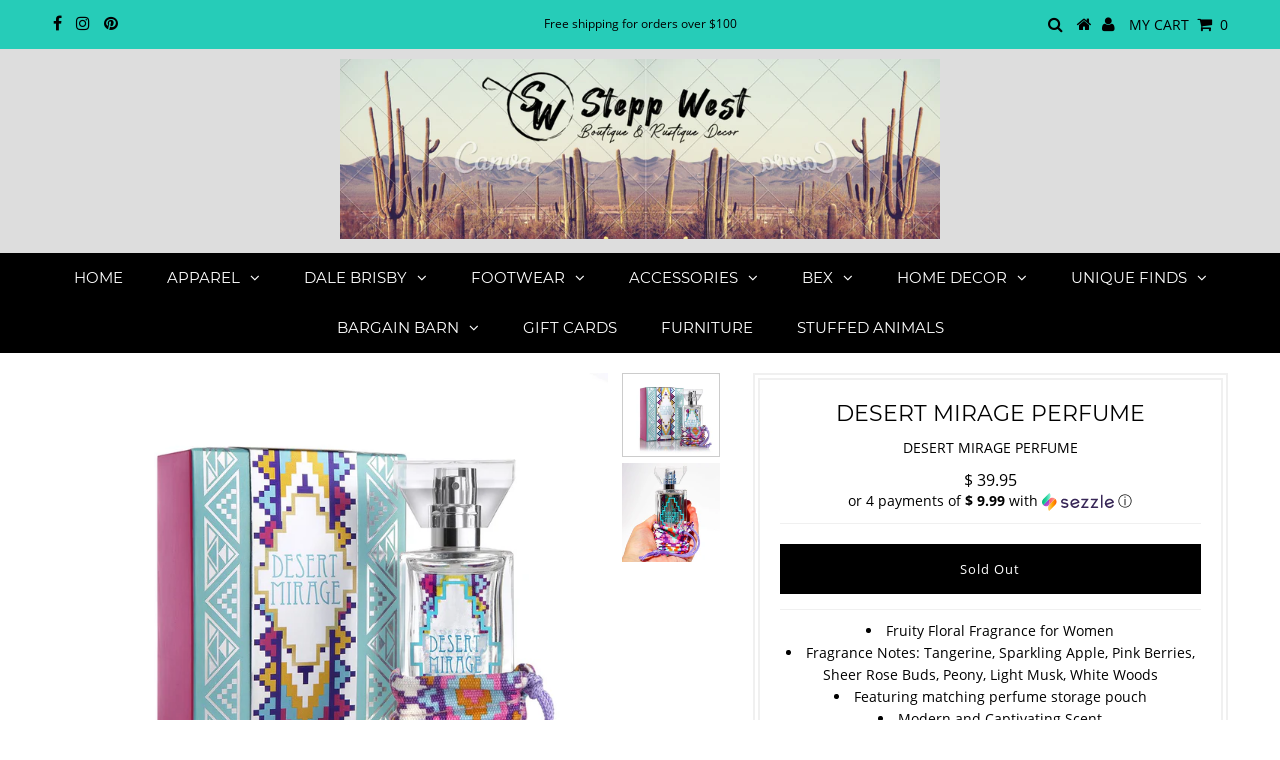

--- FILE ---
content_type: text/html; charset=utf-8
request_url: https://steppwest.com/products/desert-mirage-perfume
body_size: 23855
content:
<!DOCTYPE html>
<!--[if lt IE 7 ]><html class="ie ie6" lang="en"> <![endif]-->
<!--[if IE 7 ]><html class="ie ie7" lang="en"> <![endif]-->
<!--[if IE 8 ]><html class="ie ie8" lang="en"> <![endif]-->
<!--[if (gte IE 9)|!(IE)]><!--><html lang="en" class="no-js"> <!--<![endif]-->
<head>

  <meta charset="utf-8" />
  

<meta property="og:type" content="product">
<meta property="og:title" content="DESERT MIRAGE PERFUME">
<meta property="og:url" content="https://steppwest.com/products/desert-mirage-perfume">
<meta property="og:description" content="

Fruity Floral Fragrance for Women
Fragrance Notes: Tangerine, Sparkling Apple, Pink Berries, Sheer Rose Buds, Peony, Light Musk, White Woods
Featuring matching perfume storage pouch
Modern and Captivating Scent
Suggested use: For best results, apply product to wrists, chest and behind the ears
">

<meta property="og:image" content="http://steppwest.com/cdn/shop/products/71lYsEdQlpL._SL1200_grande.jpg?v=1583010705">
<meta property="og:image:secure_url" content="https://steppwest.com/cdn/shop/products/71lYsEdQlpL._SL1200_grande.jpg?v=1583010705">

<meta property="og:image" content="http://steppwest.com/cdn/shop/products/91z0_9_mRgL._SL1500_grande.jpg?v=1583010705">
<meta property="og:image:secure_url" content="https://steppwest.com/cdn/shop/products/91z0_9_mRgL._SL1500_grande.jpg?v=1583010705">

<meta property="og:price:amount" content="39.95">
<meta property="og:price:currency" content="USD">

<meta property="og:site_name" content="Stepp West">



<meta name="twitter:card" content="summary">


<meta name="twitter:site" content="@">


<meta name="twitter:title" content="DESERT MIRAGE PERFUME">
<meta name="twitter:description" content="

Fruity Floral Fragrance for Women
Fragrance Notes: Tangerine, Sparkling Apple, Pink Berries, Sheer Rose Buds, Peony, Light Musk, White Woods
Featuring matching perfume storage pouch
Modern and Capti">
<meta name="twitter:image" content="https://steppwest.com/cdn/shop/products/71lYsEdQlpL._SL1200_large.jpg?v=1583010705">
<meta name="twitter:image:width" content="480">
<meta name="twitter:image:height" content="480">

  <!-- Basic Page Needs
================================================== -->

  <title>
    DESERT MIRAGE PERFUME &ndash; Stepp West
  </title>
  
  <meta name="description" content="Fruity Floral Fragrance for Women Fragrance Notes: Tangerine, Sparkling Apple, Pink Berries, Sheer Rose Buds, Peony, Light Musk, White Woods Featuring matching perfume storage pouch Modern and Captivating Scent Suggested use: For best results, apply product to wrists, chest and behind the ears" />
  
  <link rel="canonical" href="https://steppwest.com/products/desert-mirage-perfume" />

  <!-- CSS
================================================== -->

  


































































  <link href="//steppwest.com/cdn/shop/t/5/assets/stylesheet.css?v=108053245000351695431662068051" rel="stylesheet" type="text/css" media="all" />
  <link href="//steppwest.com/cdn/shop/t/5/assets/queries.css?v=139278526930969987391646752364" rel="stylesheet" type="text/css" media="all" />

  <!-- JS
================================================== -->

  <script src="//ajax.googleapis.com/ajax/libs/jquery/2.2.3/jquery.min.js" type="text/javascript"></script>
 <script src="//steppwest.com/cdn/shop/t/5/assets/eventemitter3.min.js?v=27939738353326123541676582811" type="text/javascript"></script>
<script src="//steppwest.com/cdn/shop/t/5/assets/theme.js?v=124517586583608747901646752365" type="text/javascript"></script>
  <script src="//steppwest.com/cdn/shopifycloud/storefront/assets/themes_support/option_selection-b017cd28.js" type="text/javascript"></script>

  

  <!--[if lt IE 9]>
<script src="//html5shim.googlecode.com/svn/trunk/html5.js"></script>
<![endif]-->

  <meta name="viewport" content="width=device-width, initial-scale=1, maximum-scale=1">

  
    <link rel="shortcut icon" href="//steppwest.com/cdn/shop/files/Favicon-02_32x32.png?v=1613731846" type="image/png" />
  

  
  <script>window.performance && window.performance.mark && window.performance.mark('shopify.content_for_header.start');</script><meta name="facebook-domain-verification" content="pt41vuy67oqbc5lyasmfw1e83tgu45">
<meta name="facebook-domain-verification" content="bohhxsk6c5zssuut747xbc0nankroq">
<meta id="shopify-digital-wallet" name="shopify-digital-wallet" content="/11082324/digital_wallets/dialog">
<meta name="shopify-checkout-api-token" content="114db5779e498ed89f1ca825b893ad73">
<meta id="in-context-paypal-metadata" data-shop-id="11082324" data-venmo-supported="false" data-environment="production" data-locale="en_US" data-paypal-v4="true" data-currency="USD">
<link rel="alternate" type="application/json+oembed" href="https://steppwest.com/products/desert-mirage-perfume.oembed">
<script async="async" src="/checkouts/internal/preloads.js?locale=en-US"></script>
<link rel="preconnect" href="https://shop.app" crossorigin="anonymous">
<script async="async" src="https://shop.app/checkouts/internal/preloads.js?locale=en-US&shop_id=11082324" crossorigin="anonymous"></script>
<script id="shopify-features" type="application/json">{"accessToken":"114db5779e498ed89f1ca825b893ad73","betas":["rich-media-storefront-analytics"],"domain":"steppwest.com","predictiveSearch":true,"shopId":11082324,"locale":"en"}</script>
<script>var Shopify = Shopify || {};
Shopify.shop = "stepp-west.myshopify.com";
Shopify.locale = "en";
Shopify.currency = {"active":"USD","rate":"1.0"};
Shopify.country = "US";
Shopify.theme = {"name":"Testament with Installments message","id":129164017830,"schema_name":"Testament","schema_version":"6.4","theme_store_id":623,"role":"main"};
Shopify.theme.handle = "null";
Shopify.theme.style = {"id":null,"handle":null};
Shopify.cdnHost = "steppwest.com/cdn";
Shopify.routes = Shopify.routes || {};
Shopify.routes.root = "/";</script>
<script type="module">!function(o){(o.Shopify=o.Shopify||{}).modules=!0}(window);</script>
<script>!function(o){function n(){var o=[];function n(){o.push(Array.prototype.slice.apply(arguments))}return n.q=o,n}var t=o.Shopify=o.Shopify||{};t.loadFeatures=n(),t.autoloadFeatures=n()}(window);</script>
<script>
  window.ShopifyPay = window.ShopifyPay || {};
  window.ShopifyPay.apiHost = "shop.app\/pay";
  window.ShopifyPay.redirectState = null;
</script>
<script id="shop-js-analytics" type="application/json">{"pageType":"product"}</script>
<script defer="defer" async type="module" src="//steppwest.com/cdn/shopifycloud/shop-js/modules/v2/client.init-shop-cart-sync_D9rMo2Al.en.esm.js"></script>
<script defer="defer" async type="module" src="//steppwest.com/cdn/shopifycloud/shop-js/modules/v2/chunk.common_CxiRFgWq.esm.js"></script>
<script type="module">
  await import("//steppwest.com/cdn/shopifycloud/shop-js/modules/v2/client.init-shop-cart-sync_D9rMo2Al.en.esm.js");
await import("//steppwest.com/cdn/shopifycloud/shop-js/modules/v2/chunk.common_CxiRFgWq.esm.js");

  window.Shopify.SignInWithShop?.initShopCartSync?.({"fedCMEnabled":true,"windoidEnabled":true});

</script>
<script defer="defer" async type="module" src="//steppwest.com/cdn/shopifycloud/shop-js/modules/v2/client.payment-terms_DQmF-n60.en.esm.js"></script>
<script defer="defer" async type="module" src="//steppwest.com/cdn/shopifycloud/shop-js/modules/v2/chunk.common_CxiRFgWq.esm.js"></script>
<script defer="defer" async type="module" src="//steppwest.com/cdn/shopifycloud/shop-js/modules/v2/chunk.modal_syYdCACb.esm.js"></script>
<script type="module">
  await import("//steppwest.com/cdn/shopifycloud/shop-js/modules/v2/client.payment-terms_DQmF-n60.en.esm.js");
await import("//steppwest.com/cdn/shopifycloud/shop-js/modules/v2/chunk.common_CxiRFgWq.esm.js");
await import("//steppwest.com/cdn/shopifycloud/shop-js/modules/v2/chunk.modal_syYdCACb.esm.js");

  
</script>
<script>
  window.Shopify = window.Shopify || {};
  if (!window.Shopify.featureAssets) window.Shopify.featureAssets = {};
  window.Shopify.featureAssets['shop-js'] = {"shop-cart-sync":["modules/v2/client.shop-cart-sync_B4ZT7whv.en.esm.js","modules/v2/chunk.common_CxiRFgWq.esm.js"],"init-fed-cm":["modules/v2/client.init-fed-cm_BRrGp5G0.en.esm.js","modules/v2/chunk.common_CxiRFgWq.esm.js"],"init-shop-email-lookup-coordinator":["modules/v2/client.init-shop-email-lookup-coordinator_BC540MY1.en.esm.js","modules/v2/chunk.common_CxiRFgWq.esm.js"],"shop-button":["modules/v2/client.shop-button_nlTgGxYh.en.esm.js","modules/v2/chunk.common_CxiRFgWq.esm.js"],"init-shop-cart-sync":["modules/v2/client.init-shop-cart-sync_D9rMo2Al.en.esm.js","modules/v2/chunk.common_CxiRFgWq.esm.js"],"init-windoid":["modules/v2/client.init-windoid_3gKc3KSk.en.esm.js","modules/v2/chunk.common_CxiRFgWq.esm.js"],"shop-login-button":["modules/v2/client.shop-login-button_DMAUQ9OT.en.esm.js","modules/v2/chunk.common_CxiRFgWq.esm.js","modules/v2/chunk.modal_syYdCACb.esm.js"],"shop-cash-offers":["modules/v2/client.shop-cash-offers_CmtUJxLt.en.esm.js","modules/v2/chunk.common_CxiRFgWq.esm.js","modules/v2/chunk.modal_syYdCACb.esm.js"],"shop-toast-manager":["modules/v2/client.shop-toast-manager_yZsKSMhS.en.esm.js","modules/v2/chunk.common_CxiRFgWq.esm.js"],"pay-button":["modules/v2/client.pay-button_Dug2uVVc.en.esm.js","modules/v2/chunk.common_CxiRFgWq.esm.js"],"avatar":["modules/v2/client.avatar_BTnouDA3.en.esm.js"],"init-customer-accounts":["modules/v2/client.init-customer-accounts_ebrhaeXX.en.esm.js","modules/v2/client.shop-login-button_DMAUQ9OT.en.esm.js","modules/v2/chunk.common_CxiRFgWq.esm.js","modules/v2/chunk.modal_syYdCACb.esm.js"],"init-customer-accounts-sign-up":["modules/v2/client.init-customer-accounts-sign-up_6_zNq-7b.en.esm.js","modules/v2/client.shop-login-button_DMAUQ9OT.en.esm.js","modules/v2/chunk.common_CxiRFgWq.esm.js","modules/v2/chunk.modal_syYdCACb.esm.js"],"shop-follow-button":["modules/v2/client.shop-follow-button_2rBiVQsM.en.esm.js","modules/v2/chunk.common_CxiRFgWq.esm.js","modules/v2/chunk.modal_syYdCACb.esm.js"],"init-shop-for-new-customer-accounts":["modules/v2/client.init-shop-for-new-customer-accounts_C6R_yrAL.en.esm.js","modules/v2/client.shop-login-button_DMAUQ9OT.en.esm.js","modules/v2/chunk.common_CxiRFgWq.esm.js","modules/v2/chunk.modal_syYdCACb.esm.js"],"checkout-modal":["modules/v2/client.checkout-modal_Ch6xv_T_.en.esm.js","modules/v2/chunk.common_CxiRFgWq.esm.js","modules/v2/chunk.modal_syYdCACb.esm.js"],"lead-capture":["modules/v2/client.lead-capture_-xSIszTT.en.esm.js","modules/v2/chunk.common_CxiRFgWq.esm.js","modules/v2/chunk.modal_syYdCACb.esm.js"],"shop-login":["modules/v2/client.shop-login_DwdOaDcq.en.esm.js","modules/v2/chunk.common_CxiRFgWq.esm.js","modules/v2/chunk.modal_syYdCACb.esm.js"],"payment-terms":["modules/v2/client.payment-terms_DQmF-n60.en.esm.js","modules/v2/chunk.common_CxiRFgWq.esm.js","modules/v2/chunk.modal_syYdCACb.esm.js"]};
</script>
<script>(function() {
  var isLoaded = false;
  function asyncLoad() {
    if (isLoaded) return;
    isLoaded = true;
    var urls = ["https:\/\/cdn.hextom.com\/js\/freeshippingbar.js?shop=stepp-west.myshopify.com"];
    for (var i = 0; i < urls.length; i++) {
      var s = document.createElement('script');
      s.type = 'text/javascript';
      s.async = true;
      s.src = urls[i];
      var x = document.getElementsByTagName('script')[0];
      x.parentNode.insertBefore(s, x);
    }
  };
  if(window.attachEvent) {
    window.attachEvent('onload', asyncLoad);
  } else {
    window.addEventListener('load', asyncLoad, false);
  }
})();</script>
<script id="__st">var __st={"a":11082324,"offset":-21600,"reqid":"59cd6261-86ca-4d88-8404-5317fa671546-1766109700","pageurl":"steppwest.com\/products\/desert-mirage-perfume","u":"e89945349874","p":"product","rtyp":"product","rid":4452674568292};</script>
<script>window.ShopifyPaypalV4VisibilityTracking = true;</script>
<script id="captcha-bootstrap">!function(){'use strict';const t='contact',e='account',n='new_comment',o=[[t,t],['blogs',n],['comments',n],[t,'customer']],c=[[e,'customer_login'],[e,'guest_login'],[e,'recover_customer_password'],[e,'create_customer']],r=t=>t.map((([t,e])=>`form[action*='/${t}']:not([data-nocaptcha='true']) input[name='form_type'][value='${e}']`)).join(','),a=t=>()=>t?[...document.querySelectorAll(t)].map((t=>t.form)):[];function s(){const t=[...o],e=r(t);return a(e)}const i='password',u='form_key',d=['recaptcha-v3-token','g-recaptcha-response','h-captcha-response',i],f=()=>{try{return window.sessionStorage}catch{return}},m='__shopify_v',_=t=>t.elements[u];function p(t,e,n=!1){try{const o=window.sessionStorage,c=JSON.parse(o.getItem(e)),{data:r}=function(t){const{data:e,action:n}=t;return t[m]||n?{data:e,action:n}:{data:t,action:n}}(c);for(const[e,n]of Object.entries(r))t.elements[e]&&(t.elements[e].value=n);n&&o.removeItem(e)}catch(o){console.error('form repopulation failed',{error:o})}}const l='form_type',E='cptcha';function T(t){t.dataset[E]=!0}const w=window,h=w.document,L='Shopify',v='ce_forms',y='captcha';let A=!1;((t,e)=>{const n=(g='f06e6c50-85a8-45c8-87d0-21a2b65856fe',I='https://cdn.shopify.com/shopifycloud/storefront-forms-hcaptcha/ce_storefront_forms_captcha_hcaptcha.v1.5.2.iife.js',D={infoText:'Protected by hCaptcha',privacyText:'Privacy',termsText:'Terms'},(t,e,n)=>{const o=w[L][v],c=o.bindForm;if(c)return c(t,g,e,D).then(n);var r;o.q.push([[t,g,e,D],n]),r=I,A||(h.body.append(Object.assign(h.createElement('script'),{id:'captcha-provider',async:!0,src:r})),A=!0)});var g,I,D;w[L]=w[L]||{},w[L][v]=w[L][v]||{},w[L][v].q=[],w[L][y]=w[L][y]||{},w[L][y].protect=function(t,e){n(t,void 0,e),T(t)},Object.freeze(w[L][y]),function(t,e,n,w,h,L){const[v,y,A,g]=function(t,e,n){const i=e?o:[],u=t?c:[],d=[...i,...u],f=r(d),m=r(i),_=r(d.filter((([t,e])=>n.includes(e))));return[a(f),a(m),a(_),s()]}(w,h,L),I=t=>{const e=t.target;return e instanceof HTMLFormElement?e:e&&e.form},D=t=>v().includes(t);t.addEventListener('submit',(t=>{const e=I(t);if(!e)return;const n=D(e)&&!e.dataset.hcaptchaBound&&!e.dataset.recaptchaBound,o=_(e),c=g().includes(e)&&(!o||!o.value);(n||c)&&t.preventDefault(),c&&!n&&(function(t){try{if(!f())return;!function(t){const e=f();if(!e)return;const n=_(t);if(!n)return;const o=n.value;o&&e.removeItem(o)}(t);const e=Array.from(Array(32),(()=>Math.random().toString(36)[2])).join('');!function(t,e){_(t)||t.append(Object.assign(document.createElement('input'),{type:'hidden',name:u})),t.elements[u].value=e}(t,e),function(t,e){const n=f();if(!n)return;const o=[...t.querySelectorAll(`input[type='${i}']`)].map((({name:t})=>t)),c=[...d,...o],r={};for(const[a,s]of new FormData(t).entries())c.includes(a)||(r[a]=s);n.setItem(e,JSON.stringify({[m]:1,action:t.action,data:r}))}(t,e)}catch(e){console.error('failed to persist form',e)}}(e),e.submit())}));const S=(t,e)=>{t&&!t.dataset[E]&&(n(t,e.some((e=>e===t))),T(t))};for(const o of['focusin','change'])t.addEventListener(o,(t=>{const e=I(t);D(e)&&S(e,y())}));const B=e.get('form_key'),M=e.get(l),P=B&&M;t.addEventListener('DOMContentLoaded',(()=>{const t=y();if(P)for(const e of t)e.elements[l].value===M&&p(e,B);[...new Set([...A(),...v().filter((t=>'true'===t.dataset.shopifyCaptcha))])].forEach((e=>S(e,t)))}))}(h,new URLSearchParams(w.location.search),n,t,e,['guest_login'])})(!0,!0)}();</script>
<script integrity="sha256-4kQ18oKyAcykRKYeNunJcIwy7WH5gtpwJnB7kiuLZ1E=" data-source-attribution="shopify.loadfeatures" defer="defer" src="//steppwest.com/cdn/shopifycloud/storefront/assets/storefront/load_feature-a0a9edcb.js" crossorigin="anonymous"></script>
<script crossorigin="anonymous" defer="defer" src="//steppwest.com/cdn/shopifycloud/storefront/assets/shopify_pay/storefront-65b4c6d7.js?v=20250812"></script>
<script data-source-attribution="shopify.dynamic_checkout.dynamic.init">var Shopify=Shopify||{};Shopify.PaymentButton=Shopify.PaymentButton||{isStorefrontPortableWallets:!0,init:function(){window.Shopify.PaymentButton.init=function(){};var t=document.createElement("script");t.src="https://steppwest.com/cdn/shopifycloud/portable-wallets/latest/portable-wallets.en.js",t.type="module",document.head.appendChild(t)}};
</script>
<script data-source-attribution="shopify.dynamic_checkout.buyer_consent">
  function portableWalletsHideBuyerConsent(e){var t=document.getElementById("shopify-buyer-consent"),n=document.getElementById("shopify-subscription-policy-button");t&&n&&(t.classList.add("hidden"),t.setAttribute("aria-hidden","true"),n.removeEventListener("click",e))}function portableWalletsShowBuyerConsent(e){var t=document.getElementById("shopify-buyer-consent"),n=document.getElementById("shopify-subscription-policy-button");t&&n&&(t.classList.remove("hidden"),t.removeAttribute("aria-hidden"),n.addEventListener("click",e))}window.Shopify?.PaymentButton&&(window.Shopify.PaymentButton.hideBuyerConsent=portableWalletsHideBuyerConsent,window.Shopify.PaymentButton.showBuyerConsent=portableWalletsShowBuyerConsent);
</script>
<script data-source-attribution="shopify.dynamic_checkout.cart.bootstrap">document.addEventListener("DOMContentLoaded",(function(){function t(){return document.querySelector("shopify-accelerated-checkout-cart, shopify-accelerated-checkout")}if(t())Shopify.PaymentButton.init();else{new MutationObserver((function(e,n){t()&&(Shopify.PaymentButton.init(),n.disconnect())})).observe(document.body,{childList:!0,subtree:!0})}}));
</script>
<link id="shopify-accelerated-checkout-styles" rel="stylesheet" media="screen" href="https://steppwest.com/cdn/shopifycloud/portable-wallets/latest/accelerated-checkout-backwards-compat.css" crossorigin="anonymous">
<style id="shopify-accelerated-checkout-cart">
        #shopify-buyer-consent {
  margin-top: 1em;
  display: inline-block;
  width: 100%;
}

#shopify-buyer-consent.hidden {
  display: none;
}

#shopify-subscription-policy-button {
  background: none;
  border: none;
  padding: 0;
  text-decoration: underline;
  font-size: inherit;
  cursor: pointer;
}

#shopify-subscription-policy-button::before {
  box-shadow: none;
}

      </style>

<script>window.performance && window.performance.mark && window.performance.mark('shopify.content_for_header.end');</script>
  <script type="text/javascript">
    new WOW().init();
  </script>
  <link rel="next" href="/next"/>
  <link rel="prev" href="/prev"/>
<link href="https://monorail-edge.shopifysvc.com" rel="dns-prefetch">
<script>(function(){if ("sendBeacon" in navigator && "performance" in window) {try {var session_token_from_headers = performance.getEntriesByType('navigation')[0].serverTiming.find(x => x.name == '_s').description;} catch {var session_token_from_headers = undefined;}var session_cookie_matches = document.cookie.match(/_shopify_s=([^;]*)/);var session_token_from_cookie = session_cookie_matches && session_cookie_matches.length === 2 ? session_cookie_matches[1] : "";var session_token = session_token_from_headers || session_token_from_cookie || "";function handle_abandonment_event(e) {var entries = performance.getEntries().filter(function(entry) {return /monorail-edge.shopifysvc.com/.test(entry.name);});if (!window.abandonment_tracked && entries.length === 0) {window.abandonment_tracked = true;var currentMs = Date.now();var navigation_start = performance.timing.navigationStart;var payload = {shop_id: 11082324,url: window.location.href,navigation_start,duration: currentMs - navigation_start,session_token,page_type: "product"};window.navigator.sendBeacon("https://monorail-edge.shopifysvc.com/v1/produce", JSON.stringify({schema_id: "online_store_buyer_site_abandonment/1.1",payload: payload,metadata: {event_created_at_ms: currentMs,event_sent_at_ms: currentMs}}));}}window.addEventListener('pagehide', handle_abandonment_event);}}());</script>
<script id="web-pixels-manager-setup">(function e(e,d,r,n,o){if(void 0===o&&(o={}),!Boolean(null===(a=null===(i=window.Shopify)||void 0===i?void 0:i.analytics)||void 0===a?void 0:a.replayQueue)){var i,a;window.Shopify=window.Shopify||{};var t=window.Shopify;t.analytics=t.analytics||{};var s=t.analytics;s.replayQueue=[],s.publish=function(e,d,r){return s.replayQueue.push([e,d,r]),!0};try{self.performance.mark("wpm:start")}catch(e){}var l=function(){var e={modern:/Edge?\/(1{2}[4-9]|1[2-9]\d|[2-9]\d{2}|\d{4,})\.\d+(\.\d+|)|Firefox\/(1{2}[4-9]|1[2-9]\d|[2-9]\d{2}|\d{4,})\.\d+(\.\d+|)|Chrom(ium|e)\/(9{2}|\d{3,})\.\d+(\.\d+|)|(Maci|X1{2}).+ Version\/(15\.\d+|(1[6-9]|[2-9]\d|\d{3,})\.\d+)([,.]\d+|)( \(\w+\)|)( Mobile\/\w+|) Safari\/|Chrome.+OPR\/(9{2}|\d{3,})\.\d+\.\d+|(CPU[ +]OS|iPhone[ +]OS|CPU[ +]iPhone|CPU IPhone OS|CPU iPad OS)[ +]+(15[._]\d+|(1[6-9]|[2-9]\d|\d{3,})[._]\d+)([._]\d+|)|Android:?[ /-](13[3-9]|1[4-9]\d|[2-9]\d{2}|\d{4,})(\.\d+|)(\.\d+|)|Android.+Firefox\/(13[5-9]|1[4-9]\d|[2-9]\d{2}|\d{4,})\.\d+(\.\d+|)|Android.+Chrom(ium|e)\/(13[3-9]|1[4-9]\d|[2-9]\d{2}|\d{4,})\.\d+(\.\d+|)|SamsungBrowser\/([2-9]\d|\d{3,})\.\d+/,legacy:/Edge?\/(1[6-9]|[2-9]\d|\d{3,})\.\d+(\.\d+|)|Firefox\/(5[4-9]|[6-9]\d|\d{3,})\.\d+(\.\d+|)|Chrom(ium|e)\/(5[1-9]|[6-9]\d|\d{3,})\.\d+(\.\d+|)([\d.]+$|.*Safari\/(?![\d.]+ Edge\/[\d.]+$))|(Maci|X1{2}).+ Version\/(10\.\d+|(1[1-9]|[2-9]\d|\d{3,})\.\d+)([,.]\d+|)( \(\w+\)|)( Mobile\/\w+|) Safari\/|Chrome.+OPR\/(3[89]|[4-9]\d|\d{3,})\.\d+\.\d+|(CPU[ +]OS|iPhone[ +]OS|CPU[ +]iPhone|CPU IPhone OS|CPU iPad OS)[ +]+(10[._]\d+|(1[1-9]|[2-9]\d|\d{3,})[._]\d+)([._]\d+|)|Android:?[ /-](13[3-9]|1[4-9]\d|[2-9]\d{2}|\d{4,})(\.\d+|)(\.\d+|)|Mobile Safari.+OPR\/([89]\d|\d{3,})\.\d+\.\d+|Android.+Firefox\/(13[5-9]|1[4-9]\d|[2-9]\d{2}|\d{4,})\.\d+(\.\d+|)|Android.+Chrom(ium|e)\/(13[3-9]|1[4-9]\d|[2-9]\d{2}|\d{4,})\.\d+(\.\d+|)|Android.+(UC? ?Browser|UCWEB|U3)[ /]?(15\.([5-9]|\d{2,})|(1[6-9]|[2-9]\d|\d{3,})\.\d+)\.\d+|SamsungBrowser\/(5\.\d+|([6-9]|\d{2,})\.\d+)|Android.+MQ{2}Browser\/(14(\.(9|\d{2,})|)|(1[5-9]|[2-9]\d|\d{3,})(\.\d+|))(\.\d+|)|K[Aa][Ii]OS\/(3\.\d+|([4-9]|\d{2,})\.\d+)(\.\d+|)/},d=e.modern,r=e.legacy,n=navigator.userAgent;return n.match(d)?"modern":n.match(r)?"legacy":"unknown"}(),u="modern"===l?"modern":"legacy",c=(null!=n?n:{modern:"",legacy:""})[u],f=function(e){return[e.baseUrl,"/wpm","/b",e.hashVersion,"modern"===e.buildTarget?"m":"l",".js"].join("")}({baseUrl:d,hashVersion:r,buildTarget:u}),m=function(e){var d=e.version,r=e.bundleTarget,n=e.surface,o=e.pageUrl,i=e.monorailEndpoint;return{emit:function(e){var a=e.status,t=e.errorMsg,s=(new Date).getTime(),l=JSON.stringify({metadata:{event_sent_at_ms:s},events:[{schema_id:"web_pixels_manager_load/3.1",payload:{version:d,bundle_target:r,page_url:o,status:a,surface:n,error_msg:t},metadata:{event_created_at_ms:s}}]});if(!i)return console&&console.warn&&console.warn("[Web Pixels Manager] No Monorail endpoint provided, skipping logging."),!1;try{return self.navigator.sendBeacon.bind(self.navigator)(i,l)}catch(e){}var u=new XMLHttpRequest;try{return u.open("POST",i,!0),u.setRequestHeader("Content-Type","text/plain"),u.send(l),!0}catch(e){return console&&console.warn&&console.warn("[Web Pixels Manager] Got an unhandled error while logging to Monorail."),!1}}}}({version:r,bundleTarget:l,surface:e.surface,pageUrl:self.location.href,monorailEndpoint:e.monorailEndpoint});try{o.browserTarget=l,function(e){var d=e.src,r=e.async,n=void 0===r||r,o=e.onload,i=e.onerror,a=e.sri,t=e.scriptDataAttributes,s=void 0===t?{}:t,l=document.createElement("script"),u=document.querySelector("head"),c=document.querySelector("body");if(l.async=n,l.src=d,a&&(l.integrity=a,l.crossOrigin="anonymous"),s)for(var f in s)if(Object.prototype.hasOwnProperty.call(s,f))try{l.dataset[f]=s[f]}catch(e){}if(o&&l.addEventListener("load",o),i&&l.addEventListener("error",i),u)u.appendChild(l);else{if(!c)throw new Error("Did not find a head or body element to append the script");c.appendChild(l)}}({src:f,async:!0,onload:function(){if(!function(){var e,d;return Boolean(null===(d=null===(e=window.Shopify)||void 0===e?void 0:e.analytics)||void 0===d?void 0:d.initialized)}()){var d=window.webPixelsManager.init(e)||void 0;if(d){var r=window.Shopify.analytics;r.replayQueue.forEach((function(e){var r=e[0],n=e[1],o=e[2];d.publishCustomEvent(r,n,o)})),r.replayQueue=[],r.publish=d.publishCustomEvent,r.visitor=d.visitor,r.initialized=!0}}},onerror:function(){return m.emit({status:"failed",errorMsg:"".concat(f," has failed to load")})},sri:function(e){var d=/^sha384-[A-Za-z0-9+/=]+$/;return"string"==typeof e&&d.test(e)}(c)?c:"",scriptDataAttributes:o}),m.emit({status:"loading"})}catch(e){m.emit({status:"failed",errorMsg:(null==e?void 0:e.message)||"Unknown error"})}}})({shopId: 11082324,storefrontBaseUrl: "https://steppwest.com",extensionsBaseUrl: "https://extensions.shopifycdn.com/cdn/shopifycloud/web-pixels-manager",monorailEndpoint: "https://monorail-edge.shopifysvc.com/unstable/produce_batch",surface: "storefront-renderer",enabledBetaFlags: ["2dca8a86"],webPixelsConfigList: [{"id":"341868866","configuration":"{\"pixel_id\":\"1088918635244085\",\"pixel_type\":\"facebook_pixel\",\"metaapp_system_user_token\":\"-\"}","eventPayloadVersion":"v1","runtimeContext":"OPEN","scriptVersion":"ca16bc87fe92b6042fbaa3acc2fbdaa6","type":"APP","apiClientId":2329312,"privacyPurposes":["ANALYTICS","MARKETING","SALE_OF_DATA"],"dataSharingAdjustments":{"protectedCustomerApprovalScopes":["read_customer_address","read_customer_email","read_customer_name","read_customer_personal_data","read_customer_phone"]}},{"id":"shopify-app-pixel","configuration":"{}","eventPayloadVersion":"v1","runtimeContext":"STRICT","scriptVersion":"0450","apiClientId":"shopify-pixel","type":"APP","privacyPurposes":["ANALYTICS","MARKETING"]},{"id":"shopify-custom-pixel","eventPayloadVersion":"v1","runtimeContext":"LAX","scriptVersion":"0450","apiClientId":"shopify-pixel","type":"CUSTOM","privacyPurposes":["ANALYTICS","MARKETING"]}],isMerchantRequest: false,initData: {"shop":{"name":"Stepp West","paymentSettings":{"currencyCode":"USD"},"myshopifyDomain":"stepp-west.myshopify.com","countryCode":"US","storefrontUrl":"https:\/\/steppwest.com"},"customer":null,"cart":null,"checkout":null,"productVariants":[{"price":{"amount":39.95,"currencyCode":"USD"},"product":{"title":"DESERT MIRAGE PERFUME","vendor":"TRU FRAGRANCE","id":"4452674568292","untranslatedTitle":"DESERT MIRAGE PERFUME","url":"\/products\/desert-mirage-perfume","type":"FRAGRANCE"},"id":"31566514815076","image":{"src":"\/\/steppwest.com\/cdn\/shop\/products\/71lYsEdQlpL._SL1200.jpg?v=1583010705"},"sku":"","title":"Default Title","untranslatedTitle":"Default Title"}],"purchasingCompany":null},},"https://steppwest.com/cdn","1e0b1122w61c904dfpc855754am2b403ea2",{"modern":"","legacy":""},{"shopId":"11082324","storefrontBaseUrl":"https:\/\/steppwest.com","extensionBaseUrl":"https:\/\/extensions.shopifycdn.com\/cdn\/shopifycloud\/web-pixels-manager","surface":"storefront-renderer","enabledBetaFlags":"[\"2dca8a86\"]","isMerchantRequest":"false","hashVersion":"1e0b1122w61c904dfpc855754am2b403ea2","publish":"custom","events":"[[\"page_viewed\",{}],[\"product_viewed\",{\"productVariant\":{\"price\":{\"amount\":39.95,\"currencyCode\":\"USD\"},\"product\":{\"title\":\"DESERT MIRAGE PERFUME\",\"vendor\":\"TRU FRAGRANCE\",\"id\":\"4452674568292\",\"untranslatedTitle\":\"DESERT MIRAGE PERFUME\",\"url\":\"\/products\/desert-mirage-perfume\",\"type\":\"FRAGRANCE\"},\"id\":\"31566514815076\",\"image\":{\"src\":\"\/\/steppwest.com\/cdn\/shop\/products\/71lYsEdQlpL._SL1200.jpg?v=1583010705\"},\"sku\":\"\",\"title\":\"Default Title\",\"untranslatedTitle\":\"Default Title\"}}]]"});</script><script>
  window.ShopifyAnalytics = window.ShopifyAnalytics || {};
  window.ShopifyAnalytics.meta = window.ShopifyAnalytics.meta || {};
  window.ShopifyAnalytics.meta.currency = 'USD';
  var meta = {"product":{"id":4452674568292,"gid":"gid:\/\/shopify\/Product\/4452674568292","vendor":"TRU FRAGRANCE","type":"FRAGRANCE","variants":[{"id":31566514815076,"price":3995,"name":"DESERT MIRAGE PERFUME","public_title":null,"sku":""}],"remote":false},"page":{"pageType":"product","resourceType":"product","resourceId":4452674568292}};
  for (var attr in meta) {
    window.ShopifyAnalytics.meta[attr] = meta[attr];
  }
</script>
<script class="analytics">
  (function () {
    var customDocumentWrite = function(content) {
      var jquery = null;

      if (window.jQuery) {
        jquery = window.jQuery;
      } else if (window.Checkout && window.Checkout.$) {
        jquery = window.Checkout.$;
      }

      if (jquery) {
        jquery('body').append(content);
      }
    };

    var hasLoggedConversion = function(token) {
      if (token) {
        return document.cookie.indexOf('loggedConversion=' + token) !== -1;
      }
      return false;
    }

    var setCookieIfConversion = function(token) {
      if (token) {
        var twoMonthsFromNow = new Date(Date.now());
        twoMonthsFromNow.setMonth(twoMonthsFromNow.getMonth() + 2);

        document.cookie = 'loggedConversion=' + token + '; expires=' + twoMonthsFromNow;
      }
    }

    var trekkie = window.ShopifyAnalytics.lib = window.trekkie = window.trekkie || [];
    if (trekkie.integrations) {
      return;
    }
    trekkie.methods = [
      'identify',
      'page',
      'ready',
      'track',
      'trackForm',
      'trackLink'
    ];
    trekkie.factory = function(method) {
      return function() {
        var args = Array.prototype.slice.call(arguments);
        args.unshift(method);
        trekkie.push(args);
        return trekkie;
      };
    };
    for (var i = 0; i < trekkie.methods.length; i++) {
      var key = trekkie.methods[i];
      trekkie[key] = trekkie.factory(key);
    }
    trekkie.load = function(config) {
      trekkie.config = config || {};
      trekkie.config.initialDocumentCookie = document.cookie;
      var first = document.getElementsByTagName('script')[0];
      var script = document.createElement('script');
      script.type = 'text/javascript';
      script.onerror = function(e) {
        var scriptFallback = document.createElement('script');
        scriptFallback.type = 'text/javascript';
        scriptFallback.onerror = function(error) {
                var Monorail = {
      produce: function produce(monorailDomain, schemaId, payload) {
        var currentMs = new Date().getTime();
        var event = {
          schema_id: schemaId,
          payload: payload,
          metadata: {
            event_created_at_ms: currentMs,
            event_sent_at_ms: currentMs
          }
        };
        return Monorail.sendRequest("https://" + monorailDomain + "/v1/produce", JSON.stringify(event));
      },
      sendRequest: function sendRequest(endpointUrl, payload) {
        // Try the sendBeacon API
        if (window && window.navigator && typeof window.navigator.sendBeacon === 'function' && typeof window.Blob === 'function' && !Monorail.isIos12()) {
          var blobData = new window.Blob([payload], {
            type: 'text/plain'
          });

          if (window.navigator.sendBeacon(endpointUrl, blobData)) {
            return true;
          } // sendBeacon was not successful

        } // XHR beacon

        var xhr = new XMLHttpRequest();

        try {
          xhr.open('POST', endpointUrl);
          xhr.setRequestHeader('Content-Type', 'text/plain');
          xhr.send(payload);
        } catch (e) {
          console.log(e);
        }

        return false;
      },
      isIos12: function isIos12() {
        return window.navigator.userAgent.lastIndexOf('iPhone; CPU iPhone OS 12_') !== -1 || window.navigator.userAgent.lastIndexOf('iPad; CPU OS 12_') !== -1;
      }
    };
    Monorail.produce('monorail-edge.shopifysvc.com',
      'trekkie_storefront_load_errors/1.1',
      {shop_id: 11082324,
      theme_id: 129164017830,
      app_name: "storefront",
      context_url: window.location.href,
      source_url: "//steppwest.com/cdn/s/trekkie.storefront.4b0d51228c8d1703f19d66468963c9de55bf59b0.min.js"});

        };
        scriptFallback.async = true;
        scriptFallback.src = '//steppwest.com/cdn/s/trekkie.storefront.4b0d51228c8d1703f19d66468963c9de55bf59b0.min.js';
        first.parentNode.insertBefore(scriptFallback, first);
      };
      script.async = true;
      script.src = '//steppwest.com/cdn/s/trekkie.storefront.4b0d51228c8d1703f19d66468963c9de55bf59b0.min.js';
      first.parentNode.insertBefore(script, first);
    };
    trekkie.load(
      {"Trekkie":{"appName":"storefront","development":false,"defaultAttributes":{"shopId":11082324,"isMerchantRequest":null,"themeId":129164017830,"themeCityHash":"10008681836138899143","contentLanguage":"en","currency":"USD","eventMetadataId":"339276e8-43cd-42aa-a7c3-b1c67ff63117"},"isServerSideCookieWritingEnabled":true,"monorailRegion":"shop_domain","enabledBetaFlags":["65f19447"]},"Session Attribution":{},"S2S":{"facebookCapiEnabled":true,"source":"trekkie-storefront-renderer","apiClientId":580111}}
    );

    var loaded = false;
    trekkie.ready(function() {
      if (loaded) return;
      loaded = true;

      window.ShopifyAnalytics.lib = window.trekkie;

      var originalDocumentWrite = document.write;
      document.write = customDocumentWrite;
      try { window.ShopifyAnalytics.merchantGoogleAnalytics.call(this); } catch(error) {};
      document.write = originalDocumentWrite;

      window.ShopifyAnalytics.lib.page(null,{"pageType":"product","resourceType":"product","resourceId":4452674568292,"shopifyEmitted":true});

      var match = window.location.pathname.match(/checkouts\/(.+)\/(thank_you|post_purchase)/)
      var token = match? match[1]: undefined;
      if (!hasLoggedConversion(token)) {
        setCookieIfConversion(token);
        window.ShopifyAnalytics.lib.track("Viewed Product",{"currency":"USD","variantId":31566514815076,"productId":4452674568292,"productGid":"gid:\/\/shopify\/Product\/4452674568292","name":"DESERT MIRAGE PERFUME","price":"39.95","sku":"","brand":"TRU FRAGRANCE","variant":null,"category":"FRAGRANCE","nonInteraction":true,"remote":false},undefined,undefined,{"shopifyEmitted":true});
      window.ShopifyAnalytics.lib.track("monorail:\/\/trekkie_storefront_viewed_product\/1.1",{"currency":"USD","variantId":31566514815076,"productId":4452674568292,"productGid":"gid:\/\/shopify\/Product\/4452674568292","name":"DESERT MIRAGE PERFUME","price":"39.95","sku":"","brand":"TRU FRAGRANCE","variant":null,"category":"FRAGRANCE","nonInteraction":true,"remote":false,"referer":"https:\/\/steppwest.com\/products\/desert-mirage-perfume"});
      }
    });


        var eventsListenerScript = document.createElement('script');
        eventsListenerScript.async = true;
        eventsListenerScript.src = "//steppwest.com/cdn/shopifycloud/storefront/assets/shop_events_listener-3da45d37.js";
        document.getElementsByTagName('head')[0].appendChild(eventsListenerScript);

})();</script>
<script
  defer
  src="https://steppwest.com/cdn/shopifycloud/perf-kit/shopify-perf-kit-2.1.2.min.js"
  data-application="storefront-renderer"
  data-shop-id="11082324"
  data-render-region="gcp-us-central1"
  data-page-type="product"
  data-theme-instance-id="129164017830"
  data-theme-name="Testament"
  data-theme-version="6.4"
  data-monorail-region="shop_domain"
  data-resource-timing-sampling-rate="10"
  data-shs="true"
  data-shs-beacon="true"
  data-shs-export-with-fetch="true"
  data-shs-logs-sample-rate="1"
  data-shs-beacon-endpoint="https://steppwest.com/api/collect"
></script>
</head>
<body class="gridlock product">

<main id="panel">
  <div class="page-wrap">
    <div id="shopify-section-header" class="shopify-section"><div class="header-section" data-section-id="header" data-section-type="header-section">
  <header>
    
        <div class="row" id="upper-content">
          <ul id="social-icons" class="desktop-4 tablet-6 mobile-3">
            <li><a href="https://facebook.com/stepp.west/" target="_blank"><i class="fa fa-facebook fa-2x" aria-hidden="true"></i></a></li>
            <li><a href="//instagram.com/steppwest" target="_blank"><i class="fa fa-instagram fa-2x" aria-hidden="true"></i></a></li>
            
            <li><a href="https://www.pinterest.com/stepp_west/" target="_blank"><i class="fa fa-pinterest fa-2x" aria-hidden="true"></i></a></li>
            
            
            
            
            
          </ul><div id="hello" class="desktop-4 tablet-6 mobile-3">Free shipping for orders over $100
</div><ul id="cart" class="desktop-4  tablet-6 mobile-3">
            <li class="mm-trigger">
              <i class="fa fa-bars" aria-hidden="true"></i> MENU
            </li>
            <li class="seeks">
              <form action="/search" method="get" id="searchbox">
                <input type="text" name="q" class="search-input" id="q" placeholder="Search" />
                
                <input type="hidden" name="type" value="product">
                
              </form>
              <a href="#" class="search-icon"><i class="fa fa-search fa-2x" aria-hidden="true"></i></a>
            </li>
            <li><a href="https://steppwest.com"><i class="fa fa-home fa-2x" aria-hidden="true"></i></a>
            
            
            <li class="cust"><a href="/account/login"><i class="fa fa-user fa-2x" aria-hidden="true"></i></a></li>
            
            
            
            <li><a class="my-cart-link" href="/cart">MY CART&nbsp; <i class="fa fa-shopping-cart fa-2x" aria-hidden="true"></i>&nbsp; <span id="item_count">0</span></a></li>
          </ul>
        </div>
        
  </header>
  <div class="header-wrapper">
    <div class="row">
      <div id="logo" class="desktop-12 tablet-6 mobile-3">
        
<a href="/">
          <img src="//steppwest.com/cdn/shop/files/Untitled_design-4_800x.png?v=1613732720" alt="Stepp West" itemprop="logo">
        </a>
        
      </div>
    </div>
    <div class="clear"></div>
    <nav>
      <ul id="main-nav" class="row">
      	
        
        


<li><a href="/" title="">Home</a></li>


        
        


<li class="dropdown has_sub_menu" aria-haspopup="true" aria-expanded="false"><a href="/collections/apparel/Women&#39;s-Men&#39;s+Kids" title="">Apparel</a>
  <ul class="submenu">
    
    
    <li class="nest has_sub_menu" aria-haspopup="true" aria-expanded="false"><a href="/collections/womens">Women's</a>
      <ul class="nested">
        
        <li><a href="/collections/tees-and-tanks">Tees & Tanks</a></li>
        
        <li><a href="/collections/tops">Tops</a></li>
        
        <li><a href="/collections/womens-jeans-and-pants">Jeans & Pants</a></li>
        
        <li><a href="/collections/womens-shorts/Shorts">Shorts</a></li>
        
        <li><a href="/collections/cardigans-and-kimonos">Cardigans & Kimonos</a></li>
        
        <li><a href="/collections/womens-outerwear">Outerwear</a></li>
        
        <li><a href="/collections/bralettes">Bralettes</a></li>
        
      </ul>
    </li>
    

    
    
    <li class="nest has_sub_menu" aria-haspopup="true" aria-expanded="false"><a href="/collections/mens">Men's</a>
      <ul class="nested">
        
        <li><a href="/collections/mens-shirts">Shirts</a></li>
        
        <li><a href="/collections/mens-tees">Tees</a></li>
        
        <li><a href="/collections/mens-jeans">Jeans</a></li>
        
        <li><a href="/collections/mens-outerwear">Outerwear</a></li>
        
        <li><a href="/collections/mens-caps">Caps</a></li>
        
        <li><a href="/collections/wild-rags-1">Wild Rags</a></li>
        
        <li><a href="/collections/knives">Knives</a></li>
        
        <li><a href="/collections/mens-wallets-1">Wallets</a></li>
        
      </ul>
    </li>
    

    
    
    <li class="nest has_sub_menu" aria-haspopup="true" aria-expanded="false"><a href="/collections/kids">Kids</a>
      <ul class="nested">
        
        <li><a href="/collections/infant">Infant</a></li>
        
        <li><a href="/collections/girls-tops">Girls Tops & Tees</a></li>
        
        <li><a href="/collections/girls-bottoms">Girls Pants</a></li>
        
        <li><a href="/collections/boys-shirts">Boys Shirts & Tees</a></li>
        
        <li><a href="/collections/boys-pants">Boys Pants</a></li>
        
        <li><a href="/collections/kids-outerwear">Kids Outerwear</a></li>
        
      </ul>
    </li>
    

    
  </ul>
</li>


        
        


<li class="dropdown has_sub_menu" aria-haspopup="true" aria-expanded="false"><a href="/collections/dale-brisby" title="">Dale Brisby</a>
  <ul class="submenu">
    
    
    <li><a href="/collections/dale-brisby-tees">Tees</a></li>
    

    
    
    <li><a href="/collections/dale-brisby-hoodie">Hoodie </a></li>
    

    
    
    <li><a href="/collections/dale-brisby-caps">Caps </a></li>
    

    
    
    <li><a href="/collections/dale-brisby-patches-decals">Patches/Decals </a></li>
    

    
    
    <li><a href="/collections/dale-brisby-koozie">Koozie </a></li>
    

    
    
    <li><a href="/collections/dale-brisby-backpack">Backpacks </a></li>
    

    
    
    <li><a href="/collections/dale-brisby-sunglasses">Sunglasses </a></li>
    

    
  </ul>
</li>


        
        


<li class="dropdown has_sub_menu" aria-haspopup="true" aria-expanded="false"><a href="/collections/footwear" title="">Footwear</a>
  <ul class="submenu">
    
    
    <li class="nest has_sub_menu" aria-haspopup="true" aria-expanded="false"><a href="/collections/womens-footwear">Womens Footwear</a>
      <ul class="nested">
        
        <li><a href="/collections/flip-flops-sandals">Flip Flops + Sandals </a></li>
        
        <li><a href="/collections/womens-twisted-x">Womens Twisted X</a></li>
        
        <li><a href="/collections/womens-booties">Womens Booties</a></li>
        
        <li><a href="/collections/womens-casuals">Womens Casuals</a></li>
        
      </ul>
    </li>
    

    
    
    <li class="nest has_sub_menu" aria-haspopup="true" aria-expanded="false"><a href="/collections/mens">Mens </a>
      <ul class="nested">
        
        <li><a href="/collections/mens-twisted-x">Mens Twisted X</a></li>
        
      </ul>
    </li>
    

    
    
    <li class="nest has_sub_menu" aria-haspopup="true" aria-expanded="false"><a href="/collections/kids">Kids</a>
      <ul class="nested">
        
        <li><a href="/collections/infants-footwear">Infants Footwear</a></li>
        
        <li><a href="/collections/kids-twisted-x">Kids Twisted X</a></li>
        
      </ul>
    </li>
    

    
  </ul>
</li>


        
        


<li class="dropdown has_sub_menu" aria-haspopup="true" aria-expanded="false"><a href="/collections/accessories" title="">Accessories</a>
  <ul class="submenu">
    
    
    <li class="nest has_sub_menu" aria-haspopup="true" aria-expanded="false"><a href="/collections/purses">Purses </a>
      <ul class="nested">
        
        <li><a href="/collections/carry-conceal-purse">Carry Conceal</a></li>
        
        <li><a href="/collections/wallets-and-wristlets">Wallets & Wristlets</a></li>
        
        <li><a href="/collections/leather-and-cowhide-purses">Leather/Cowhide</a></li>
        
        <li><a href="/collections/canvas-purse">Canvas</a></li>
        
      </ul>
    </li>
    

    
    
    <li class="nest has_sub_menu" aria-haspopup="true" aria-expanded="false"><a href="/collections/jewelry">Jewelry</a>
      <ul class="nested">
        
        <li><a href="/collections/authentic">Authentic</a></li>
        
        <li><a href="/collections/necklace">Necklaces</a></li>
        
        <li><a href="/collections/earrings">Earrings </a></li>
        
        <li><a href="/collections/braclets">Bracelets </a></li>
        
        <li><a href="/collections/rings">Rings</a></li>
        
        <li><a href="/collections/jewelry-sets">Sets </a></li>
        
        <li><a href="/collections/childs-jewelry">Child or Kids </a></li>
        
      </ul>
    </li>
    

    
    
    <li class="nest has_sub_menu" aria-haspopup="true" aria-expanded="false"><a href="/collections/wild-rags-1">Wild Rags</a>
      <ul class="nested">
        
        <li><a href="/collections/solid-wildrag">Solids</a></li>
        
        <li><a href="/collections/paisley-wild-rag">Paisley </a></li>
        
        <li><a href="/collections/calico-floral-wild-rag">Calico+Floral</a></li>
        
        <li><a href="/collections/jacquard-wild-rag">Jacquard</a></li>
        
        <li><a href="/collections/southwest-aztec-wild-rag">Southwest+Aztec</a></li>
        
        <li><a href="/collections/polka-dot-plaid-wild-rag">Polka-Dot+Plaid</a></li>
        
        <li><a href="/collections/brand-wild-rag">Brand</a></li>
        
      </ul>
    </li>
    

    
    
    <li class="nest has_sub_menu" aria-haspopup="true" aria-expanded="false"><a href="/collections/hats-and-beanies">Hats & Beanies</a>
      <ul class="nested">
        
        <li><a href="/collections/beanie-adults">Beanie-Adult</a></li>
        
        <li><a href="/collections/beanie-kids">Beanie-Kids</a></li>
        
        <li><a href="/collections/womens-caps">Womens Caps </a></li>
        
        <li><a href="/collections/mens-caps">Mens Caps </a></li>
        
        <li><a href="/collections/youth-cap">Youth Caps </a></li>
        
        <li><a href="/collections/charlie-one-horse">Charlie One Horse </a></li>
        
      </ul>
    </li>
    

    
    
    <li class="nest has_sub_menu" aria-haspopup="true" aria-expanded="false"><a href="/collections/bags-and-backpacks">Bags & Backpacks</a>
      <ul class="nested">
        
        <li><a href="/collections/cowhide-bag-or-backpack">Cowhide</a></li>
        
        <li><a href="/collections/blanket-bag-or-backpack">Blanket</a></li>
        
        <li><a href="/collections/canvas-bag-or-backpack">Canvas </a></li>
        
        <li><a href="/collections/baby-bag-or-backpack">Baby</a></li>
        
        <li><a href="/collections/laptop-bag">Laptop</a></li>
        
      </ul>
    </li>
    

    
    
    <li class="nest has_sub_menu" aria-haspopup="true" aria-expanded="false"><a href="/collections/belts">Belts</a>
      <ul class="nested">
        
        <li><a href="/collections/womens-belt">Womens </a></li>
        
        <li><a href="/collections/mens-belt">Mens </a></li>
        
        <li><a href="/collections/kids-belt">Kids</a></li>
        
      </ul>
    </li>
    

    
    
    <li class="nest has_sub_menu" aria-haspopup="true" aria-expanded="false"><a href="/collections/pet-accessories">Pet Accessories</a>
      <ul class="nested">
        
        <li><a href="/collections/pet-bowels">Pet Bowls</a></li>
        
        <li><a href="/collections/dog-collars">Dog Collars</a></li>
        
      </ul>
    </li>
    

    
    
    <li class="nest has_sub_menu" aria-haspopup="true" aria-expanded="false"><a href="/collections/miscellaneous">Miscellaneous</a>
      <ul class="nested">
        
        <li><a href="/collections/gloves">Gloves</a></li>
        
        <li><a href="/collections/scarves">Scarves</a></li>
        
        <li><a href="/collections/koozies">Koozies</a></li>
        
        <li><a href="/collections/kids-ropes">Kid Ropes </a></li>
        
        <li><a href="/collections/magnets">Magnets </a></li>
        
      </ul>
    </li>
    

    
  </ul>
</li>


        
        


<li class="dropdown has_sub_menu" aria-haspopup="true" aria-expanded="false"><a href="/collections/bex" title="">BEX</a>
  <ul class="submenu">
    
    
    <li><a href="/collections/bex-sunglasses">Bex Sunglasses</a></li>
    

    
    
    <li><a href="/collections/bex-caps">Bex Caps</a></li>
    

    
  </ul>
</li>


        
        


<li class="dropdown has_sub_menu" aria-haspopup="true" aria-expanded="false"><a href="/collections/home-decor" title="">Home Decor</a>
  <ul class="submenu">
    
    
    <li class="nest has_sub_menu" aria-haspopup="true" aria-expanded="false"><a href="/collections/signs">Signs </a>
      <ul class="nested">
        
        <li><a href="/collections/magnets">Magnets </a></li>
        
        <li><a href="/collections/kitchen-magnets">Kitchen </a></li>
        
        <li><a href="/collections/bathroom-signs">Bathroom</a></li>
        
        <li><a href="/collections/lil-cowpokes-magnets">Lil cowpokes </a></li>
        
        <li><a href="/collections/lonesome-dove-signs">Lonesome Dove</a></li>
        
        <li><a href="/collections/metal-signs">Metal signs </a></li>
        
        <li><a href="/collections/rodeo-signs">Rodeo </a></li>
        
        <li><a href="/collections/farm-signs">Farmhouse</a></li>
        
        <li><a href="/collections/harley-davidson-signs">Harley Davidson</a></li>
        
      </ul>
    </li>
    

    
    
    <li class="nest has_sub_menu" aria-haspopup="true" aria-expanded="false"><a href="/collections/picture-frames">Picture Frames </a>
      <ul class="nested">
        
        <li><a href="/collections/resin-picture-frames">Resin</a></li>
        
        <li><a href="/collections/metal-picture-frames">Metal </a></li>
        
      </ul>
    </li>
    

    
    
    <li class="nest has_sub_menu" aria-haspopup="true" aria-expanded="false"><a href="/collections/rodeo-posters">Rodeo Posters </a>
      <ul class="nested">
        
        <li><a href="/collections/framed-rodeo-print">Framed</a></li>
        
        <li><a href="/collections/unframed">Unframed </a></li>
        
      </ul>
    </li>
    

    
    
    <li class="nest has_sub_menu" aria-haspopup="true" aria-expanded="false"><a href="/collections/kitchen-1">Kitchen </a>
      <ul class="nested">
        
        <li><a href="/collections/dinner-glassware">Dinner/Glassware</a></li>
        
        <li><a href="/collections/signs">Signs </a></li>
        
        <li><a href="/collections/tea-towels">Tea towels </a></li>
        
        <li><a href="/collections/table-top">Table Top </a></li>
        
        <li><a href="/collections/rugs">Rugs </a></li>
        
        <li><a href="/collections/placemats-tablerunners">Place Mats/Table Runners </a></li>
        
      </ul>
    </li>
    

    
    
    <li class="nest has_sub_menu" aria-haspopup="true" aria-expanded="false"><a href="/collections/bath">Bath</a>
      <ul class="nested">
        
        <li><a href="/collections/bathroom-trash-can">Trash Cans </a></li>
        
        <li><a href="/collections/towel-racks">Towel Racks </a></li>
        
        <li><a href="/collections/toilet-paper-racks">Tp-Holder</a></li>
        
        <li><a href="/collections/bathroom-set">Bathroom set </a></li>
        
        <li><a href="/collections/bathroom-signs">Signs </a></li>
        
        <li><a href="/collections/bathroom-rugs">Rugs </a></li>
        
        <li><a href="/collections/bath-towel-sets">Towels </a></li>
        
        <li><a href="/collections/shower-curtian">Shower Curtain </a></li>
        
      </ul>
    </li>
    

    
    
    <li><a href="/collections/trash-can">Trash Cans </a></li>
    

    
    
    <li class="nest has_sub_menu" aria-haspopup="true" aria-expanded="false"><a href="/collections/bedding-1">Bedding</a>
      <ul class="nested">
        
        <li><a href="/collections/sheet-sets">Sheets </a></li>
        
        <li><a href="/collections/bedding-sets">Bed sets</a></li>
        
        <li><a href="/collections/blankets-throws">Blankets/Throws </a></li>
        
        <li><a href="/collections/pillows">Pillows </a></li>
        
      </ul>
    </li>
    

    
    
    <li class="nest has_sub_menu" aria-haspopup="true" aria-expanded="false"><a href="/collections/furniture">Furniture </a>
      <ul class="nested">
        
        <li><a href="/collections/cowhide-furniture">Cowhide</a></li>
        
        <li><a href="/collections/hand-painted-furniture">Hand Painted </a></li>
        
        <li><a href="/collections/hand-painted-furniture">Hand Painted </a></li>
        
        <li><a href="/collections/vintage-antique">Vintage/Antique </a></li>
        
        <li><a href="/collections/benches-ottoman">Benches/Ottoman</a></li>
        
        <li><a href="/collections/tables">Tables </a></li>
        
        <li><a href="/collections/custom-painted">Custom Painted </a></li>
        
      </ul>
    </li>
    

    
    
    <li class="nest has_sub_menu" aria-haspopup="true" aria-expanded="false"><a href="/collections/cowhides-and-heads">Hides+Heads</a>
      <ul class="nested">
        
        <li><a href="/collections/cowhides">Cowhides</a></li>
        
        <li><a href="/collections/calf-hides">Calf Hides</a></li>
        
        <li><a href="/collections/goat-hides">Goat Hides</a></li>
        
        <li><a href="/collections/tibetan-lamb">Tibetan Lamb </a></li>
        
        <li><a href="/collections/skulls">Skulls </a></li>
        
      </ul>
    </li>
    

    
    
    <li class="nest has_sub_menu" aria-haspopup="true" aria-expanded="false"><a href="/collections/arrangements">Arrangements </a>
      <ul class="nested">
        
        <li><a href="/collections/horn-arrangement">Horn </a></li>
        
        <li><a href="/collections/resin-arrangement">Resin</a></li>
        
        <li><a href="/collections/metal-arrangement">Metal </a></li>
        
        <li><a href="/collections/boot-arrangement">Boot</a></li>
        
        <li><a href="/collections/rope-arrangement">Rope</a></li>
        
      </ul>
    </li>
    

    
    
    <li class="nest has_sub_menu" aria-haspopup="true" aria-expanded="false"><a href="/collections/lamps-and-shades">Lamps+Shades </a>
      <ul class="nested">
        
        <li><a href="/collections/chandeliers">Chandelier</a></li>
        
        <li><a href="/collections/wall-sconce-light-bar">Wall Sconce/Light Bar</a></li>
        
        <li><a href="/collections/table-lamps">Table Lamps </a></li>
        
        <li><a href="/collections/floor-lamps">Floor Lamps</a></li>
        
        <li><a href="/collections/cowhide-lamp-shades">Cowhide Shades</a></li>
        
        <li><a href="/collections/leather-lamp-shades">Leather Lamp Shades</a></li>
        
        <li><a href="/collections/printed-lamp-shades">Printed Lamp Shades</a></li>
        
        <li><a href="/collections/custom-lamp-shades">Custom Lamp Shades</a></li>
        
        <li><a href="/collections/night-lights-1">Night Lights </a></li>
        
      </ul>
    </li>
    

    
    
    <li class="nest has_sub_menu" aria-haspopup="true" aria-expanded="false"><a href="/collections/wall-art-and-pictures">Wall Art/Pictures</a>
      <ul class="nested">
        
        <li><a href="/collections/hand-painted-wall-art">Hand Painted </a></li>
        
        <li><a href="/collections/barnwood-framed-pictures">Barnwood Framed </a></li>
        
        <li><a href="/collections/lonesome-dove-pictures">Lonesome Dove</a></li>
        
        <li><a href="/collections/metal-wall-art">Metal </a></li>
        
        <li><a href="/collections/signs">Signs </a></li>
        
      </ul>
    </li>
    

    
    
    <li class="nest has_sub_menu" aria-haspopup="true" aria-expanded="false"><a href="/collections/pillows">Pillows </a>
      <ul class="nested">
        
        <li><a href="/collections/cowhide-pillows">Cowhide/Leather</a></li>
        
        <li><a href="/collections/fringed-pillows">Fringed</a></li>
        
        <li><a href="/collections/tibetan-lamb-pillows">Tibetan Lamb </a></li>
        
      </ul>
    </li>
    

    
    
    <li class="nest has_sub_menu" aria-haspopup="true" aria-expanded="false"><a href="/collections/rugs">Rugs </a>
      <ul class="nested">
        
        <li><a href="/collections/woven-rugs">Woven </a></li>
        
        <li><a href="/collections/accent-rug">Accent Rugs</a></li>
        
      </ul>
    </li>
    

    
    
    <li class="nest has_sub_menu" aria-haspopup="true" aria-expanded="false"><a href="/collections/table-top">Table Top </a>
      <ul class="nested">
        
        <li><a href="/collections/dough-bowls">Dough Bowls </a></li>
        
        <li><a href="/collections/sugar-mold">Sugar Molds </a></li>
        
        <li><a href="/collections/salt-pepper-shakers">Salt & Pepper Shakers</a></li>
        
        <li><a href="/collections/cutting-boards">Cutting Boards </a></li>
        
        <li><a href="/collections/table-runners">Table Runners </a></li>
        
        <li><a href="/collections/metal-table-top">Metal </a></li>
        
        <li><a href="/collections/farmhouse">Farmhouse</a></li>
        
      </ul>
    </li>
    

    
    
    <li class="nest has_sub_menu" aria-haspopup="true" aria-expanded="false"><a href="/collections/farmhouse">Farmhouse</a>
      <ul class="nested">
        
        <li><a href="/collections/galvanized">Galvanized/Metal</a></li>
        
        <li><a href="/collections/farmhouse-signs">Signs </a></li>
        
        <li><a href="/collections/tea-towels">Tea Towles</a></li>
        
      </ul>
    </li>
    

    
    
    <li class="nest has_sub_menu" aria-haspopup="true" aria-expanded="false"><a href="/collections/lonesome-dove-1">Lonesome Dove</a>
      <ul class="nested">
        
        <li><a href="/collections/lonesome-dove-signs">Signs </a></li>
        
        <li><a href="/collections/lonesome-dove-book">Books </a></li>
        
        <li><a href="/collections/lonesome-dove-pictures">Pictures </a></li>
        
      </ul>
    </li>
    

    
  </ul>
</li>


        
        


<li class="dropdown has_sub_menu" aria-haspopup="true" aria-expanded="false"><a href="/collections/unique-finds" title="">Unique Finds</a>
  <ul class="submenu">
    
    
    <li><a href="/collections/hand-painted">Hand Painted </a></li>
    

    
    
    <li><a href="/collections/vintage-antique-unique-finds">Vintage/Antique </a></li>
    

    
    
    <li><a href="/collections/rustic-unique-find">Rustic </a></li>
    

    
  </ul>
</li>


        
        


<li class="dropdown has_sub_menu" aria-haspopup="true" aria-expanded="false"><a href="/collections/bargain-barn" title="">Bargain Barn</a>
  <ul class="submenu">
    
    
    <li><a href="/collections/bargain-barn-apparel">Apparel</a></li>
    

    
    
    <li><a href="/collections/bargain-barn-accessories">Accessories</a></li>
    

    
    
    <li><a href="/collections/bargain-barn-footwear">Footwear</a></li>
    

    
    
    <li><a href="/collections/bargain-barn-home-decor">Home Decor</a></li>
    

    
  </ul>
</li>


        
        


<li><a href="/collections/gift-cards" title="">Gift Cards</a></li>


        
        


<li><a href="/collections/furniture" title="">Furniture </a></li>


        
        


<li><a href="/collections/stuffed-animals" title="">STUFFED ANIMALS</a></li>


        
      </ul>
    </nav>
    
    <div class="clear header-spacer"></div>
    
  </div>
  <style>
    
    @media screen and ( min-width: 740px ) {
      #logo img { max-width: 600px; }
    }
    

    #hello { font-size: 12px; }

    
    @media screen and (min-width: 740px ) {
      ul#cart li.mm-trigger { display: none; }
    }
    
    ul#main-nav li {
      line-height: 50px;
    }
    ul#main-nav li ul.submenu {
      top: 50px;
    }
    ul.megamenu {
      top: 50px;
    }
    nav {
      border-top: 0px solid #dfdfdf;
      border-bottom: 0px solid #dfdfdf;
    }
  </style>
</div>


</div>
    

    <div class="content-wrapper">
      
        <div id="content" class="row">
          
            
          
          <div id="shopify-section-product-template" class="shopify-section">
<div itemscope itemtype="http://schema.org/Product" id="product-4452674568292" class="product-section" data-section-id="product-template" data-section-type="product-section">

  <meta itemprop="url" content="https://steppwest.com/products/desert-mirage-perfume">
  <meta itemprop="image" content="//steppwest.com/cdn/shop/products/71lYsEdQlpL._SL1200_grande.jpg?v=1583010705">

  <div class="product-top">

    
    
      <!-- For Mobile -->
      <div id="mobile-product" class="mobile-3">
        <div class="mobile-gallery"><ul class="slides">
             
               

               

               <li id="slide" class="product-slide slide_image flex-active-slide" data-image-id="13985908490340">
                <img class="slideshow__image slideshow__image-- lazyload lazyload-fade"
                  src="//steppwest.com/cdn/shop/products/71lYsEdQlpL._SL1200_300x.jpg?v=1583010705"
                  data-src="//steppwest.com/cdn/shop/products/71lYsEdQlpL._SL1200_{width}x.jpg?v=1583010705"
                  data-sizes="auto"
                  data-zoom-src="//steppwest.com/cdn/shop/products/71lYsEdQlpL._SL1200_{width}x.jpg?v=1583010705"
                  alt="DESERT MIRAGE PERFUME">
                  <noscript>
                    <img src="//steppwest.com/cdn/shop/products/71lYsEdQlpL._SL1200_800x.jpg?v=1583010705" alt="DESERT MIRAGE PERFUME">
                  </noscript>
               </li>
             
               

               

               <li id="slide" class="product-slide slide_image " data-image-id="13985908523108">
                <img class="slideshow__image slideshow__image-- lazyload lazyload-fade"
                  src="//steppwest.com/cdn/shop/products/91z0_9_mRgL._SL1500_300x.jpg?v=1583010705"
                  data-src="//steppwest.com/cdn/shop/products/91z0_9_mRgL._SL1500_{width}x.jpg?v=1583010705"
                  data-sizes="auto"
                  data-zoom-src="//steppwest.com/cdn/shop/products/91z0_9_mRgL._SL1500_{width}x.jpg?v=1583010705"
                  alt="DESERT MIRAGE PERFUME">
                  <noscript>
                    <img src="//steppwest.com/cdn/shop/products/71lYsEdQlpL._SL1200_800x.jpg?v=1583010705" alt="DESERT MIRAGE PERFUME">
                  </noscript>
               </li>
             
            </ul></div>
      </div>
    

    <div class="product-photos desktop-7 tablet-3 mobile-hide" data-product-gallery>






<div class="product-main-images desktop-10 tablet-5 mobile-hide">
  <div class="product-image-container" style="padding-bottom: 100.0%;" >
    
      
      

      <div class="product-main-image selected" data-image-id="13985908490340">
        <a class="product-fancybox" rel="product-images"  href="//steppwest.com/cdn/shop/products/71lYsEdQlpL._SL1200_2400x.jpg?v=1583010705">
          <img id="4452674568292" class="product__image lazyload lazyload-fade"
            src="//steppwest.com/cdn/shop/products/71lYsEdQlpL._SL1200_300x.jpg?v=1583010705"
            data-src="//steppwest.com/cdn/shop/products/71lYsEdQlpL._SL1200_{width}x.jpg?v=1583010705"
            data-sizes="auto"
            data-zoom-src="//steppwest.com/cdn/shop/products/71lYsEdQlpL._SL1200_2400x.jpg?v=1583010705"
            alt="DESERT MIRAGE PERFUME">
        </a>
        <noscript>
          <img id="4452674568292" class="product-main-image" src="//steppwest.com/cdn/shop/products/71lYsEdQlpL._SL1200_800x.jpg?v=1583010705" alt='DESERT MIRAGE PERFUME'/>
        </noscript>
      </div>
    
      
      

      <div class="product-main-image " data-image-id="13985908523108">
        <a class="product-fancybox" rel="product-images"  href="//steppwest.com/cdn/shop/products/91z0_9_mRgL._SL1500_2400x.jpg?v=1583010705">
          <img id="4452674568292" class="product__image lazyload lazyload-fade"
            src="//steppwest.com/cdn/shop/products/91z0_9_mRgL._SL1500_300x.jpg?v=1583010705"
            data-src="//steppwest.com/cdn/shop/products/91z0_9_mRgL._SL1500_{width}x.jpg?v=1583010705"
            data-sizes="auto"
            data-zoom-src="//steppwest.com/cdn/shop/products/91z0_9_mRgL._SL1500_2400x.jpg?v=1583010705"
            alt="DESERT MIRAGE PERFUME">
        </a>
        <noscript>
          <img id="4452674568292" class="product-main-image" src="//steppwest.com/cdn/shop/products/71lYsEdQlpL._SL1200_800x.jpg?v=1583010705" alt='DESERT MIRAGE PERFUME'/>
        </noscript>
      </div>
    
  </div>
</div>


  <div id="thumbnail-gallery" class="product-thumbnails desktop-2 tablet-1 mobile-hide">
    
      
        

        <div class="product-thumbnail slide selected" data-image-id="13985908490340">
          <a href="#" data-image="//steppwest.com/cdn/shop/products/71lYsEdQlpL._SL1200_100x.jpg?v=1583010705" data-zoom-src="//steppwest.com/cdn/shop/products/71lYsEdQlpL._SL1200_{width}x.jpg?v=1583010705">
            <img class="lazyload lazyload-fade"
              src="//steppwest.com/cdn/shop/products/71lYsEdQlpL._SL1200_100x.jpg?v=1583010705"
              data-src="//steppwest.com/cdn/shop/products/71lYsEdQlpL._SL1200_{width}x.jpg?v=1583010705"
              data-sizes="auto"
              data-image-id="13985908490340"
              alt="DESERT MIRAGE PERFUME">
          </a>

          <noscript>
            <img class="product-thumbnail" src="//steppwest.com/cdn/shop/products/71lYsEdQlpL._SL1200_100x.jpg?v=1583010705" alt="DESERT MIRAGE PERFUME" />
          </noscript>
        </div>
      
        

        <div class="product-thumbnail slide " data-image-id="13985908523108">
          <a href="#" data-image="//steppwest.com/cdn/shop/products/91z0_9_mRgL._SL1500_100x.jpg?v=1583010705" data-zoom-src="//steppwest.com/cdn/shop/products/91z0_9_mRgL._SL1500_{width}x.jpg?v=1583010705">
            <img class="lazyload lazyload-fade"
              src="//steppwest.com/cdn/shop/products/91z0_9_mRgL._SL1500_100x.jpg?v=1583010705"
              data-src="//steppwest.com/cdn/shop/products/91z0_9_mRgL._SL1500_{width}x.jpg?v=1583010705"
              data-sizes="auto"
              data-image-id="13985908523108"
              alt="DESERT MIRAGE PERFUME">
          </a>

          <noscript>
            <img class="product-thumbnail" src="//steppwest.com/cdn/shop/products/91z0_9_mRgL._SL1500_100x.jpg?v=1583010705" alt="DESERT MIRAGE PERFUME" />
          </noscript>
        </div>
      
    
  </div>


</div>

    <div id="product-right" class="desktop-5 tablet-3 mobile-3">
      <div id="product-description">
        
        <h1 itemprop="name">DESERT MIRAGE PERFUME</h1>
        
          <p>DESERT MIRAGE PERFUME</p>
        
    	  <div itemprop="offers" itemscope itemtype="http://schema.org/Offer">
          <meta itemprop="priceCurrency" content="USD">
          <link itemprop="availability" href="http://schema.org/OutOfStock">

          
          



<form method="post" action="/cart/add" id="AddToCartForm" accept-charset="UTF-8" class="product_form" enctype="multipart/form-data" data-product-form="
            { &quot;money_format&quot;: &quot;$ {{amount}}&quot;,
              &quot;enable_history&quot;: true,
              &quot;currency_switcher_enabled&quot;: false,
              &quot;sold_out&quot;: &quot;Sold Out&quot;,
              &quot;button&quot;: &quot;Add to Cart&quot;,
              &quot;unavailable&quot;: &quot;Unavailable&quot;
            }
          "><input type="hidden" name="form_type" value="product" /><input type="hidden" name="utf8" value="✓" />
  
  
    <shopify-payment-terms variant-id="31566514815076" shopify-meta="{&quot;type&quot;:&quot;product&quot;,&quot;currency_code&quot;:&quot;USD&quot;,&quot;country_code&quot;:&quot;US&quot;,&quot;variants&quot;:[{&quot;id&quot;:31566514815076,&quot;price_per_term&quot;:&quot;$ 19.97&quot;,&quot;full_price&quot;:&quot;$ 39.95&quot;,&quot;eligible&quot;:true,&quot;available&quot;:false,&quot;number_of_payment_terms&quot;:2}],&quot;min_price&quot;:&quot;$ 35.00&quot;,&quot;max_price&quot;:&quot;$ 30,000.00&quot;,&quot;financing_plans&quot;:[{&quot;min_price&quot;:&quot;$ 35.00&quot;,&quot;max_price&quot;:&quot;$ 49.99&quot;,&quot;terms&quot;:[{&quot;apr&quot;:0,&quot;loan_type&quot;:&quot;split_pay&quot;,&quot;installments_count&quot;:2}]},{&quot;min_price&quot;:&quot;$ 50.00&quot;,&quot;max_price&quot;:&quot;$ 149.99&quot;,&quot;terms&quot;:[{&quot;apr&quot;:0,&quot;loan_type&quot;:&quot;split_pay&quot;,&quot;installments_count&quot;:4},{&quot;apr&quot;:0,&quot;loan_type&quot;:&quot;interest&quot;,&quot;installments_count&quot;:3}]},{&quot;min_price&quot;:&quot;$ 50.00&quot;,&quot;max_price&quot;:&quot;$ 49.99&quot;,&quot;terms&quot;:[{&quot;apr&quot;:0,&quot;loan_type&quot;:&quot;split_pay&quot;,&quot;installments_count&quot;:4}]},{&quot;min_price&quot;:&quot;$ 150.00&quot;,&quot;max_price&quot;:&quot;$ 999.99&quot;,&quot;terms&quot;:[{&quot;apr&quot;:0,&quot;loan_type&quot;:&quot;split_pay&quot;,&quot;installments_count&quot;:4},{&quot;apr&quot;:0,&quot;loan_type&quot;:&quot;interest&quot;,&quot;installments_count&quot;:6}]},{&quot;min_price&quot;:&quot;$ 150.00&quot;,&quot;max_price&quot;:&quot;$ 999.99&quot;,&quot;terms&quot;:[{&quot;apr&quot;:0,&quot;loan_type&quot;:&quot;split_pay&quot;,&quot;installments_count&quot;:4},{&quot;apr&quot;:15,&quot;loan_type&quot;:&quot;interest&quot;,&quot;installments_count&quot;:3},{&quot;apr&quot;:15,&quot;loan_type&quot;:&quot;interest&quot;,&quot;installments_count&quot;:6},{&quot;apr&quot;:15,&quot;loan_type&quot;:&quot;interest&quot;,&quot;installments_count&quot;:12}]},{&quot;min_price&quot;:&quot;$ 1,000.00&quot;,&quot;max_price&quot;:&quot;$ 30,000.00&quot;,&quot;terms&quot;:[{&quot;apr&quot;:15,&quot;loan_type&quot;:&quot;interest&quot;,&quot;installments_count&quot;:3},{&quot;apr&quot;:15,&quot;loan_type&quot;:&quot;interest&quot;,&quot;installments_count&quot;:6},{&quot;apr&quot;:15,&quot;loan_type&quot;:&quot;interest&quot;,&quot;installments_count&quot;:12}]}],&quot;installments_buyer_prequalification_enabled&quot;:false,&quot;seller_id&quot;:332006}" ux-mode="iframe" show-new-buyer-incentive="false"></shopify-payment-terms>
  
  <script class="product-json" type="application/json">
    {"id":4452674568292,"title":"DESERT MIRAGE PERFUME","handle":"desert-mirage-perfume","description":"\u003cmeta charset=\"utf-8\"\u003e\n\u003cul class=\"a-unordered-list a-vertical a-spacing-none\"\u003e\n\u003cli\u003e\u003cspan class=\"a-list-item\"\u003eFruity Floral Fragrance for Women\u003c\/span\u003e\u003c\/li\u003e\n\u003cli\u003e\u003cspan class=\"a-list-item\"\u003eFragrance Notes: Tangerine, Sparkling Apple, Pink Berries, Sheer Rose Buds, Peony, Light Musk, White Woods\u003c\/span\u003e\u003c\/li\u003e\n\u003cli\u003e\u003cspan class=\"a-list-item\"\u003eFeaturing matching perfume storage pouch\u003c\/span\u003e\u003c\/li\u003e\n\u003cli\u003e\u003cspan class=\"a-list-item\"\u003eModern and Captivating Scent\u003c\/span\u003e\u003c\/li\u003e\n\u003cli\u003e\u003cspan class=\"a-list-item\"\u003eSuggested use: For best results, apply product to wrists, chest and behind the ears\u003c\/span\u003e\u003c\/li\u003e\n\u003c\/ul\u003e","published_at":"2020-02-28T10:56:20-06:00","created_at":"2020-02-29T15:11:45-06:00","vendor":"TRU FRAGRANCE","type":"FRAGRANCE","tags":["DESERT MIRAGE PERFUME","TRU FRAGRANCE","WOMENS FRAGRANCE","WOMENS PERFUME"],"price":3995,"price_min":3995,"price_max":3995,"available":false,"price_varies":false,"compare_at_price":null,"compare_at_price_min":0,"compare_at_price_max":0,"compare_at_price_varies":false,"variants":[{"id":31566514815076,"title":"Default Title","option1":"Default Title","option2":null,"option3":null,"sku":"","requires_shipping":true,"taxable":true,"featured_image":null,"available":false,"name":"DESERT MIRAGE PERFUME","public_title":null,"options":["Default Title"],"price":3995,"weight":227,"compare_at_price":null,"inventory_quantity":0,"inventory_management":"shopify","inventory_policy":"deny","barcode":"14815076","requires_selling_plan":false,"selling_plan_allocations":[]}],"images":["\/\/steppwest.com\/cdn\/shop\/products\/71lYsEdQlpL._SL1200.jpg?v=1583010705","\/\/steppwest.com\/cdn\/shop\/products\/91z0_9_mRgL._SL1500.jpg?v=1583010705"],"featured_image":"\/\/steppwest.com\/cdn\/shop\/products\/71lYsEdQlpL._SL1200.jpg?v=1583010705","options":["Title"],"media":[{"alt":null,"id":6158861238372,"position":1,"preview_image":{"aspect_ratio":1.174,"height":1022,"width":1200,"src":"\/\/steppwest.com\/cdn\/shop\/products\/71lYsEdQlpL._SL1200.jpg?v=1583010705"},"aspect_ratio":1.174,"height":1022,"media_type":"image","src":"\/\/steppwest.com\/cdn\/shop\/products\/71lYsEdQlpL._SL1200.jpg?v=1583010705","width":1200},{"alt":null,"id":6158861271140,"position":2,"preview_image":{"aspect_ratio":1.0,"height":1500,"width":1500,"src":"\/\/steppwest.com\/cdn\/shop\/products\/91z0_9_mRgL._SL1500.jpg?v=1583010705"},"aspect_ratio":1.0,"height":1500,"media_type":"image","src":"\/\/steppwest.com\/cdn\/shop\/products\/91z0_9_mRgL._SL1500.jpg?v=1583010705","width":1500}],"requires_selling_plan":false,"selling_plan_groups":[],"content":"\u003cmeta charset=\"utf-8\"\u003e\n\u003cul class=\"a-unordered-list a-vertical a-spacing-none\"\u003e\n\u003cli\u003e\u003cspan class=\"a-list-item\"\u003eFruity Floral Fragrance for Women\u003c\/span\u003e\u003c\/li\u003e\n\u003cli\u003e\u003cspan class=\"a-list-item\"\u003eFragrance Notes: Tangerine, Sparkling Apple, Pink Berries, Sheer Rose Buds, Peony, Light Musk, White Woods\u003c\/span\u003e\u003c\/li\u003e\n\u003cli\u003e\u003cspan class=\"a-list-item\"\u003eFeaturing matching perfume storage pouch\u003c\/span\u003e\u003c\/li\u003e\n\u003cli\u003e\u003cspan class=\"a-list-item\"\u003eModern and Captivating Scent\u003c\/span\u003e\u003c\/li\u003e\n\u003cli\u003e\u003cspan class=\"a-list-item\"\u003eSuggested use: For best results, apply product to wrists, chest and behind the ears\u003c\/span\u003e\u003c\/li\u003e\n\u003c\/ul\u003e"}
  </script><p id="product-price">
    <span class="product-price" itemprop="price">
      <span class="money">$ 39.95</span>
    </span>
    
  </p><div class="clear"></div>

  
    <select id="product-select-4452674568292" name="id" style="display: none;">
      
        <option value="31566514815076" selected="selected">
          Default Title - $ 39.95
        </option>
      
    </select>
  


  
  <div class="product-add">
    
    <input id="addToCart" type="submit" name="button" class="add clearfix AddtoCart " value="Sold Out" disabled />
    
  </div>

<input type="hidden" name="product-id" value="4452674568292" /><input type="hidden" name="section-id" value="product-template" /></form>


           
            
            <div class="rte" itemprop="description"><meta charset="utf-8">
<ul class="a-unordered-list a-vertical a-spacing-none">
<li><span class="a-list-item">Fruity Floral Fragrance for Women</span></li>
<li><span class="a-list-item">Fragrance Notes: Tangerine, Sparkling Apple, Pink Berries, Sheer Rose Buds, Peony, Light Musk, White Woods</span></li>
<li><span class="a-list-item">Featuring matching perfume storage pouch</span></li>
<li><span class="a-list-item">Modern and Captivating Scent</span></li>
<li><span class="a-list-item">Suggested use: For best results, apply product to wrists, chest and behind the ears</span></li>
</ul></div>
            
          
          </div>
          <div class="desc"><div class="share-icons">
  <a title="Share on Facebook" href="//www.facebook.com/sharer.php?u=https://steppwest.com/products/desert-mirage-perfume" class="facebook" target="_blank"><i class="fa fa-facebook fa-2x" aria-hidden="true"></i></a>
  <a title="Share on Twitter"  href="//twitter.com/home?status=https://steppwest.com/products/desert-mirage-perfume via @" title="Share on Twitter" target="_blank" class="twitter"><i class="fa fa-twitter fa-2x" aria-hidden="true"></i></a>

    
  
  
  <a title="Share on Pinterest" target="blank" href="//pinterest.com/pin/create/button/?url=https://steppwest.com/products/desert-mirage-perfume&amp;media=http://steppwest.com/cdn/shop/products/71lYsEdQlpL._SL1200_1024x1024.jpg?v=1583010705" title="Pin This Product" class="pinterest"><i class="fa fa-pinterest fa-2x" aria-hidden="true"></i></a>
  
</div>

          </div>
      </div>

       
        <ul id="popups">
          
          
          
          
            <li class="last">
              <a href="#pop-four" class="fancybox">Contact us</a>
            </li>
          
        </ul>
        
        
        
        
          <div id="pop-four" style="display: none"><form method="post" action="/contact#contact_form" id="contact_form" accept-charset="UTF-8" class="contact-form"><input type="hidden" name="form_type" value="contact" /><input type="hidden" name="utf8" value="✓" />
<div id="contactFormWrapper">
    <p>
      <label>Name</label>
      <input type="text" id="contactFormName" name="contact[name]" placeholder="Name" />
    </p>

    <p>
      <label>Email</label>
      <input type="email" id="contactFormEmail" name="contact[email]" placeholder="Email" />
    </p>

    <p>
      <label>Phone Number</label>
      <input type="text" id="contactFormTelephone" name="contact[phone]" placeholder="Phone Number" />
    </p> 

    <p>
      <label>Message</label>
      <textarea rows="15" cols="90" id="contactFormMessage" name="contact[body]" placeholder="Message"></textarea>
    </p>
    <p>
      <input type="submit" id="contactFormSubmit" class="secondary button" value="Send" />
    </p> 
</div>

<div class="clear"></div>






</form>      

<div class="clear"></div></div>
        
      
    </div><div class="zoom-box"></div></div>

   
    
    <div class="clear"></div>
    
    <div class="clear"></div>
  
</div>
<style>
  #product-right {
    background: #fff;
    padding: 20px;
    border: 7px double #f0f0f0;
  }
  
  @media screen and ( min-width: 741px ) {
    
  }
  
    .select { display: none; }
    /* Hiding the drop-downs. */
    .product_variants, .selector-wrapper, .select { display: none; }
    label[for="product-select-option-"] { display: none; }
    #product-select-option- { display: none; }
    #product-select-option- + .custom-style-select-box { display: none !important; }
    
  
  
    .swatch .color label {
      min-width: 34px !important;
      width: 34px !important;
      border-radius: 50%;
      outline: 0 !important;
    }
  
  
    .product-top .zoom-box {
      left: 48%;
    }
  
</style>

</div>

<script src="https://widget.sezzle.com/v1/javascript/price-widget?uuid=bb2d8db7-105e-4688-97d2-2196d7c4b083"></script>
        </div>
      
    </div>
  </div>
  <div id="shopify-section-footer" class="shopify-section"><div class="footer-section" data-section-id="footer" data-section-type="footer-section">


<footer>
  <div id="footer-wrapper">
    <div id="footer" class="row">
    
      
        
          <div class="desktop-4 tablet-3 mobile-3">
            <h4>Explore</h4>
            <ul >
              
                <li><a href="/search" title="">Search</a></li>
              
                <li><a href="/pages/about-us" title="">About us</a></li>
              
            </ul>
          </div>
        
      
        
          <div class="desktop-4 tablet-3 mobile-3">
            <h4>Connect</h4>
            <p>Join our mailing list for updates</p>
            <div id="footer_signup">
              <p></p>
                <form method="post" action="/contact#contact_form" id="contact_form" accept-charset="UTF-8" class="contact-form"><input type="hidden" name="form_type" value="customer" /><input type="hidden" name="utf8" value="✓" />
                
                
                <input type="hidden" name="contact[tags]" value="prospect, password page">
                <input type="email" name="contact[email]" id="footer-EMAIL" placeholder="Enter Email Address">
                <input type="submit" id="footer-subscribe" value="Join">
                
                </form>
            </div>
          </div>
        
      
        
          <div class="desktop-4 tablet-3 mobile-3">
            <h4>Explore</h4>
            <ul >
              
            </ul>
          </div>
        
      
      <div class="clear"></div>
      <ul id="footer-icons" class="desktop-12 tablet-6 mobile-3">
          <li><a href="https://facebook.com/stepp.west/" target="_blank"><i class="fa fa-facebook fa-2x" aria-hidden="true"></i></a></li>
          <li><a href="//instagram.com/steppwest" target="_blank"><i class="fa fa-instagram fa-2x" aria-hidden="true"></i></a></li>
          
          <li><a href="https://www.pinterest.com/stepp_west/" target="_blank"><i class="fa fa-pinterest fa-2x" aria-hidden="true"></i></a></li>
          
          
          
          
          
      </ul>
      <div class="clear"></div>
      <div class="credit desktop-12 tablet-6 mobile-3">
        <div id="payment">
          
            
              <svg class="payment-icon" xmlns="http://www.w3.org/2000/svg" role="img" viewBox="0 0 38 24" width="38" height="24" aria-labelledby="pi-amazon"><title id="pi-amazon">Amazon</title><path d="M35 0H3C1.3 0 0 1.3 0 3v18c0 1.7 1.4 3 3 3h32c1.7 0 3-1.3 3-3V3c0-1.7-1.4-3-3-3z" fill="#000" fill-rule="nonzero" opacity=".07"/><path d="M35 1c1.1 0 2 .9 2 2v18c0 1.1-.9 2-2 2H3c-1.1 0-2-.9-2-2V3c0-1.1.9-2 2-2h32" fill="#FFF" fill-rule="nonzero"/><path d="M25.26 16.23c-1.697 1.48-4.157 2.27-6.275 2.27-2.97 0-5.644-1.3-7.666-3.463-.16-.17-.018-.402.173-.27 2.183 1.504 4.882 2.408 7.67 2.408 1.88 0 3.95-.46 5.85-1.416.288-.145.53.222.248.47v.001zm.706-.957c-.216-.328-1.434-.155-1.98-.078-.167.024-.193-.148-.043-.27.97-.81 2.562-.576 2.748-.305.187.272-.047 2.16-.96 3.063-.14.138-.272.064-.21-.12.205-.604.664-1.96.446-2.29h-.001z" fill="#F90" fill-rule="nonzero"/><path d="M21.814 15.291c-.574-.498-.676-.73-.993-1.205-.947 1.012-1.618 1.315-2.85 1.315-1.453 0-2.587-.938-2.587-2.818 0-1.467.762-2.467 1.844-2.955.94-.433 2.25-.51 3.25-.628v-.235c0-.43.033-.94-.208-1.31-.212-.333-.616-.47-.97-.47-.66 0-1.25.353-1.392 1.085-.03.163-.144.323-.3.33l-1.677-.187c-.14-.033-.296-.153-.257-.38.386-2.125 2.223-2.766 3.867-2.766.84 0 1.94.234 2.604.9.842.82.762 1.918.762 3.11v2.818c0 .847.335 1.22.65 1.676.113.164.138.36-.003.482-.353.308-.98.88-1.326 1.2a.367.367 0 0 1-.414.038zm-1.659-2.533c.34-.626.323-1.214.323-1.918v-.392c-1.25 0-2.57.28-2.57 1.82 0 .782.386 1.31 1.05 1.31.487 0 .922-.312 1.197-.82z" fill="#221F1F"/></svg>

            
              <svg class="payment-icon" xmlns="http://www.w3.org/2000/svg" role="img" aria-labelledby="pi-american_express" viewBox="0 0 38 24" width="38" height="24"><title id="pi-american_express">American Express</title><path fill="#000" d="M35 0H3C1.3 0 0 1.3 0 3v18c0 1.7 1.4 3 3 3h32c1.7 0 3-1.3 3-3V3c0-1.7-1.4-3-3-3Z" opacity=".07"/><path fill="#006FCF" d="M35 1c1.1 0 2 .9 2 2v18c0 1.1-.9 2-2 2H3c-1.1 0-2-.9-2-2V3c0-1.1.9-2 2-2h32Z"/><path fill="#FFF" d="M22.012 19.936v-8.421L37 11.528v2.326l-1.732 1.852L37 17.573v2.375h-2.766l-1.47-1.622-1.46 1.628-9.292-.02Z"/><path fill="#006FCF" d="M23.013 19.012v-6.57h5.572v1.513h-3.768v1.028h3.678v1.488h-3.678v1.01h3.768v1.531h-5.572Z"/><path fill="#006FCF" d="m28.557 19.012 3.083-3.289-3.083-3.282h2.386l1.884 2.083 1.89-2.082H37v.051l-3.017 3.23L37 18.92v.093h-2.307l-1.917-2.103-1.898 2.104h-2.321Z"/><path fill="#FFF" d="M22.71 4.04h3.614l1.269 2.881V4.04h4.46l.77 2.159.771-2.159H37v8.421H19l3.71-8.421Z"/><path fill="#006FCF" d="m23.395 4.955-2.916 6.566h2l.55-1.315h2.98l.55 1.315h2.05l-2.904-6.566h-2.31Zm.25 3.777.875-2.09.873 2.09h-1.748Z"/><path fill="#006FCF" d="M28.581 11.52V4.953l2.811.01L32.84 9l1.456-4.046H37v6.565l-1.74.016v-4.51l-1.644 4.494h-1.59L30.35 7.01v4.51h-1.768Z"/></svg>

            
              <svg class="payment-icon" viewBox="0 0 38 24" xmlns="http://www.w3.org/2000/svg" role="img" width="38" height="24" aria-labelledby="pi-diners_club"><title id="pi-diners_club">Diners Club</title><path opacity=".07" d="M35 0H3C1.3 0 0 1.3 0 3v18c0 1.7 1.4 3 3 3h32c1.7 0 3-1.3 3-3V3c0-1.7-1.4-3-3-3z"/><path fill="#fff" d="M35 1c1.1 0 2 .9 2 2v18c0 1.1-.9 2-2 2H3c-1.1 0-2-.9-2-2V3c0-1.1.9-2 2-2h32"/><path d="M12 12v3.7c0 .3-.2.3-.5.2-1.9-.8-3-3.3-2.3-5.4.4-1.1 1.2-2 2.3-2.4.4-.2.5-.1.5.2V12zm2 0V8.3c0-.3 0-.3.3-.2 2.1.8 3.2 3.3 2.4 5.4-.4 1.1-1.2 2-2.3 2.4-.4.2-.4.1-.4-.2V12zm7.2-7H13c3.8 0 6.8 3.1 6.8 7s-3 7-6.8 7h8.2c3.8 0 6.8-3.1 6.8-7s-3-7-6.8-7z" fill="#3086C8"/></svg>
            
              <svg class="payment-icon" viewBox="0 0 38 24" width="38" height="24" role="img" aria-labelledby="pi-discover" fill="none" xmlns="http://www.w3.org/2000/svg"><title id="pi-discover">Discover</title><path fill="#000" opacity=".07" d="M35 0H3C1.3 0 0 1.3 0 3v18c0 1.7 1.4 3 3 3h32c1.7 0 3-1.3 3-3V3c0-1.7-1.4-3-3-3z"/><path d="M35 1c1.1 0 2 .9 2 2v18c0 1.1-.9 2-2 2H3c-1.1 0-2-.9-2-2V3c0-1.1.9-2 2-2h32z" fill="#fff"/><path d="M3.57 7.16H2v5.5h1.57c.83 0 1.43-.2 1.96-.63.63-.52 1-1.3 1-2.11-.01-1.63-1.22-2.76-2.96-2.76zm1.26 4.14c-.34.3-.77.44-1.47.44h-.29V8.1h.29c.69 0 1.11.12 1.47.44.37.33.59.84.59 1.37 0 .53-.22 1.06-.59 1.39zm2.19-4.14h1.07v5.5H7.02v-5.5zm3.69 2.11c-.64-.24-.83-.4-.83-.69 0-.35.34-.61.8-.61.32 0 .59.13.86.45l.56-.73c-.46-.4-1.01-.61-1.62-.61-.97 0-1.72.68-1.72 1.58 0 .76.35 1.15 1.35 1.51.42.15.63.25.74.31.21.14.32.34.32.57 0 .45-.35.78-.83.78-.51 0-.92-.26-1.17-.73l-.69.67c.49.73 1.09 1.05 1.9 1.05 1.11 0 1.9-.74 1.9-1.81.02-.89-.35-1.29-1.57-1.74zm1.92.65c0 1.62 1.27 2.87 2.9 2.87.46 0 .86-.09 1.34-.32v-1.26c-.43.43-.81.6-1.29.6-1.08 0-1.85-.78-1.85-1.9 0-1.06.79-1.89 1.8-1.89.51 0 .9.18 1.34.62V7.38c-.47-.24-.86-.34-1.32-.34-1.61 0-2.92 1.28-2.92 2.88zm12.76.94l-1.47-3.7h-1.17l2.33 5.64h.58l2.37-5.64h-1.16l-1.48 3.7zm3.13 1.8h3.04v-.93h-1.97v-1.48h1.9v-.93h-1.9V8.1h1.97v-.94h-3.04v5.5zm7.29-3.87c0-1.03-.71-1.62-1.95-1.62h-1.59v5.5h1.07v-2.21h.14l1.48 2.21h1.32l-1.73-2.32c.81-.17 1.26-.72 1.26-1.56zm-2.16.91h-.31V8.03h.33c.67 0 1.03.28 1.03.82 0 .55-.36.85-1.05.85z" fill="#231F20"/><path d="M20.16 12.86a2.931 2.931 0 100-5.862 2.931 2.931 0 000 5.862z" fill="url(#pi-paint0_linear)"/><path opacity=".65" d="M20.16 12.86a2.931 2.931 0 100-5.862 2.931 2.931 0 000 5.862z" fill="url(#pi-paint1_linear)"/><path d="M36.57 7.506c0-.1-.07-.15-.18-.15h-.16v.48h.12v-.19l.14.19h.14l-.16-.2c.06-.01.1-.06.1-.13zm-.2.07h-.02v-.13h.02c.06 0 .09.02.09.06 0 .05-.03.07-.09.07z" fill="#231F20"/><path d="M36.41 7.176c-.23 0-.42.19-.42.42 0 .23.19.42.42.42.23 0 .42-.19.42-.42 0-.23-.19-.42-.42-.42zm0 .77c-.18 0-.34-.15-.34-.35 0-.19.15-.35.34-.35.18 0 .33.16.33.35 0 .19-.15.35-.33.35z" fill="#231F20"/><path d="M37 12.984S27.09 19.873 8.976 23h26.023a2 2 0 002-1.984l.024-3.02L37 12.985z" fill="#F48120"/><defs><linearGradient id="pi-paint0_linear" x1="21.657" y1="12.275" x2="19.632" y2="9.104" gradientUnits="userSpaceOnUse"><stop stop-color="#F89F20"/><stop offset=".25" stop-color="#F79A20"/><stop offset=".533" stop-color="#F68D20"/><stop offset=".62" stop-color="#F58720"/><stop offset=".723" stop-color="#F48120"/><stop offset="1" stop-color="#F37521"/></linearGradient><linearGradient id="pi-paint1_linear" x1="21.338" y1="12.232" x2="18.378" y2="6.446" gradientUnits="userSpaceOnUse"><stop stop-color="#F58720"/><stop offset=".359" stop-color="#E16F27"/><stop offset=".703" stop-color="#D4602C"/><stop offset=".982" stop-color="#D05B2E"/></linearGradient></defs></svg>
            
              <svg class="payment-icon" viewBox="0 0 38 24" xmlns="http://www.w3.org/2000/svg" role="img" width="38" height="24" aria-labelledby="pi-master"><title id="pi-master">Mastercard</title><path opacity=".07" d="M35 0H3C1.3 0 0 1.3 0 3v18c0 1.7 1.4 3 3 3h32c1.7 0 3-1.3 3-3V3c0-1.7-1.4-3-3-3z"/><path fill="#fff" d="M35 1c1.1 0 2 .9 2 2v18c0 1.1-.9 2-2 2H3c-1.1 0-2-.9-2-2V3c0-1.1.9-2 2-2h32"/><circle fill="#EB001B" cx="15" cy="12" r="7"/><circle fill="#F79E1B" cx="23" cy="12" r="7"/><path fill="#FF5F00" d="M22 12c0-2.4-1.2-4.5-3-5.7-1.8 1.3-3 3.4-3 5.7s1.2 4.5 3 5.7c1.8-1.2 3-3.3 3-5.7z"/></svg>
            
              <svg class="payment-icon" viewBox="0 0 38 24" xmlns="http://www.w3.org/2000/svg" width="38" height="24" role="img" aria-labelledby="pi-paypal"><title id="pi-paypal">PayPal</title><path opacity=".07" d="M35 0H3C1.3 0 0 1.3 0 3v18c0 1.7 1.4 3 3 3h32c1.7 0 3-1.3 3-3V3c0-1.7-1.4-3-3-3z"/><path fill="#fff" d="M35 1c1.1 0 2 .9 2 2v18c0 1.1-.9 2-2 2H3c-1.1 0-2-.9-2-2V3c0-1.1.9-2 2-2h32"/><path fill="#003087" d="M23.9 8.3c.2-1 0-1.7-.6-2.3-.6-.7-1.7-1-3.1-1h-4.1c-.3 0-.5.2-.6.5L14 15.6c0 .2.1.4.3.4H17l.4-3.4 1.8-2.2 4.7-2.1z"/><path fill="#3086C8" d="M23.9 8.3l-.2.2c-.5 2.8-2.2 3.8-4.6 3.8H18c-.3 0-.5.2-.6.5l-.6 3.9-.2 1c0 .2.1.4.3.4H19c.3 0 .5-.2.5-.4v-.1l.4-2.4v-.1c0-.2.3-.4.5-.4h.3c2.1 0 3.7-.8 4.1-3.2.2-1 .1-1.8-.4-2.4-.1-.5-.3-.7-.5-.8z"/><path fill="#012169" d="M23.3 8.1c-.1-.1-.2-.1-.3-.1-.1 0-.2 0-.3-.1-.3-.1-.7-.1-1.1-.1h-3c-.1 0-.2 0-.2.1-.2.1-.3.2-.3.4l-.7 4.4v.1c0-.3.3-.5.6-.5h1.3c2.5 0 4.1-1 4.6-3.8v-.2c-.1-.1-.3-.2-.5-.2h-.1z"/></svg>
            
              <svg class="payment-icon" xmlns="http://www.w3.org/2000/svg" role="img" viewBox="0 0 38 24" width="38" height="24" aria-labelledby="pi-shopify_pay"><title id="pi-shopify_pay">Shop Pay</title><path opacity=".07" d="M35 0H3C1.3 0 0 1.3 0 3v18c0 1.7 1.4 3 3 3h32c1.7 0 3-1.3 3-3V3c0-1.7-1.4-3-3-3z" fill="#000"/><path d="M35.889 0C37.05 0 38 .982 38 2.182v19.636c0 1.2-.95 2.182-2.111 2.182H2.11C.95 24 0 23.018 0 21.818V2.182C0 .982.95 0 2.111 0H35.89z" fill="#5A31F4"/><path d="M9.35 11.368c-1.017-.223-1.47-.31-1.47-.705 0-.372.306-.558.92-.558.54 0 .934.238 1.225.704a.079.079 0 00.104.03l1.146-.584a.082.082 0 00.032-.114c-.475-.831-1.353-1.286-2.51-1.286-1.52 0-2.464.755-2.464 1.956 0 1.275 1.15 1.597 2.17 1.82 1.02.222 1.474.31 1.474.705 0 .396-.332.582-.993.582-.612 0-1.065-.282-1.34-.83a.08.08 0 00-.107-.035l-1.143.57a.083.083 0 00-.036.111c.454.92 1.384 1.437 2.627 1.437 1.583 0 2.539-.742 2.539-1.98s-1.155-1.598-2.173-1.82v-.003zM15.49 8.855c-.65 0-1.224.232-1.636.646a.04.04 0 01-.069-.03v-2.64a.08.08 0 00-.08-.081H12.27a.08.08 0 00-.08.082v8.194a.08.08 0 00.08.082h1.433a.08.08 0 00.081-.082v-3.594c0-.695.528-1.227 1.239-1.227.71 0 1.226.521 1.226 1.227v3.594a.08.08 0 00.081.082h1.433a.08.08 0 00.081-.082v-3.594c0-1.51-.981-2.577-2.355-2.577zM20.753 8.62c-.778 0-1.507.24-2.03.588a.082.082 0 00-.027.109l.632 1.088a.08.08 0 00.11.03 2.5 2.5 0 011.318-.366c1.25 0 2.17.891 2.17 2.068 0 1.003-.736 1.745-1.669 1.745-.76 0-1.288-.446-1.288-1.077 0-.361.152-.657.548-.866a.08.08 0 00.032-.113l-.596-1.018a.08.08 0 00-.098-.035c-.799.299-1.359 1.018-1.359 1.984 0 1.46 1.152 2.55 2.76 2.55 1.877 0 3.227-1.313 3.227-3.195 0-2.018-1.57-3.492-3.73-3.492zM28.675 8.843c-.724 0-1.373.27-1.845.746-.026.027-.069.007-.069-.029v-.572a.08.08 0 00-.08-.082h-1.397a.08.08 0 00-.08.082v8.182a.08.08 0 00.08.081h1.433a.08.08 0 00.081-.081v-2.683c0-.036.043-.054.069-.03a2.6 2.6 0 001.808.7c1.682 0 2.993-1.373 2.993-3.157s-1.313-3.157-2.993-3.157zm-.271 4.929c-.956 0-1.681-.768-1.681-1.783s.723-1.783 1.681-1.783c.958 0 1.68.755 1.68 1.783 0 1.027-.713 1.783-1.681 1.783h.001z" fill="#fff"/></svg>

            
              <svg class="payment-icon" viewBox="0 0 38 24" xmlns="http://www.w3.org/2000/svg" role="img" width="38" height="24" aria-labelledby="pi-visa"><title id="pi-visa">Visa</title><path opacity=".07" d="M35 0H3C1.3 0 0 1.3 0 3v18c0 1.7 1.4 3 3 3h32c1.7 0 3-1.3 3-3V3c0-1.7-1.4-3-3-3z"/><path fill="#fff" d="M35 1c1.1 0 2 .9 2 2v18c0 1.1-.9 2-2 2H3c-1.1 0-2-.9-2-2V3c0-1.1.9-2 2-2h32"/><path d="M28.3 10.1H28c-.4 1-.7 1.5-1 3h1.9c-.3-1.5-.3-2.2-.6-3zm2.9 5.9h-1.7c-.1 0-.1 0-.2-.1l-.2-.9-.1-.2h-2.4c-.1 0-.2 0-.2.2l-.3.9c0 .1-.1.1-.1.1h-2.1l.2-.5L27 8.7c0-.5.3-.7.8-.7h1.5c.1 0 .2 0 .2.2l1.4 6.5c.1.4.2.7.2 1.1.1.1.1.1.1.2zm-13.4-.3l.4-1.8c.1 0 .2.1.2.1.7.3 1.4.5 2.1.4.2 0 .5-.1.7-.2.5-.2.5-.7.1-1.1-.2-.2-.5-.3-.8-.5-.4-.2-.8-.4-1.1-.7-1.2-1-.8-2.4-.1-3.1.6-.4.9-.8 1.7-.8 1.2 0 2.5 0 3.1.2h.1c-.1.6-.2 1.1-.4 1.7-.5-.2-1-.4-1.5-.4-.3 0-.6 0-.9.1-.2 0-.3.1-.4.2-.2.2-.2.5 0 .7l.5.4c.4.2.8.4 1.1.6.5.3 1 .8 1.1 1.4.2.9-.1 1.7-.9 2.3-.5.4-.7.6-1.4.6-1.4 0-2.5.1-3.4-.2-.1.2-.1.2-.2.1zm-3.5.3c.1-.7.1-.7.2-1 .5-2.2 1-4.5 1.4-6.7.1-.2.1-.3.3-.3H18c-.2 1.2-.4 2.1-.7 3.2-.3 1.5-.6 3-1 4.5 0 .2-.1.2-.3.2M5 8.2c0-.1.2-.2.3-.2h3.4c.5 0 .9.3 1 .8l.9 4.4c0 .1 0 .1.1.2 0-.1.1-.1.1-.1l2.1-5.1c-.1-.1 0-.2.1-.2h2.1c0 .1 0 .1-.1.2l-3.1 7.3c-.1.2-.1.3-.2.4-.1.1-.3 0-.5 0H9.7c-.1 0-.2 0-.2-.2L7.9 9.5c-.2-.2-.5-.5-.9-.6-.6-.3-1.7-.5-1.9-.5L5 8.2z" fill="#142688"/></svg>
            
          
        </div>
        <p>
          Copyright &copy; 2025 <a href="/" title="">Stepp West</a> •
          <a href="//www.shopifythemes.net" target="_blank" title="Shopify theme">Shopify Theme</a>
          by Underground • 
          <a target="_blank" rel="nofollow" href="https://www.shopify.com?utm_campaign=poweredby&amp;utm_medium=shopify&amp;utm_source=onlinestore">Powered by Shopify</a>
        </p>
      </div>
    </div>
  </div>
</footer>

<style>
  #footer-wrapper {
    text-align: left;
  }

  #footer-wrapper h4 {
    text-transform: uppercase;
    font-size: 19px;
  }
</style>
</div>

</div>
  
</main>
<div id="shopify-section-mobile-navigation" class="shopify-section"><div id="menu" data-section-id="mobile-navigation" data-section-type="mobile-navigation">
  <div class="mobile-search-form">
  <form action="/search" method="get">
    <input type="text" name="q" id="q" placeholder="Search" />
    
    <input type="hidden" name="type" value="product">
    
  </form>
</div>
  <ul id="accordion">
    
    
    
    <li><a href="/">Home</a></li>
    
    
    
    <li class="accordion-toggle" aria-haspopup="true" aria-expanded="false"><a href="/collections/apparel/Women's-Men's+Kids">Apparel</a></li>
    <div class="accordion-content">
      <ul class="sub">
        
        
        <div class="accordion-toggle2" aria-haspopup="true" aria-expanded="false"><a href="/collections/womens">Women&#39;s</a></div>
        <div class="accordion-content2">
          <ul class="sub">
            
            <li><a href="/collections/tees-and-tanks">Tees & Tanks</a></li>
            
            <li><a href="/collections/tops">Tops</a></li>
            
            <li><a href="/collections/womens-jeans-and-pants">Jeans & Pants</a></li>
            
            <li><a href="/collections/womens-shorts/Shorts">Shorts</a></li>
            
            <li><a href="/collections/cardigans-and-kimonos">Cardigans & Kimonos</a></li>
            
            <li><a href="/collections/womens-outerwear">Outerwear</a></li>
            
            <li><a href="/collections/bralettes">Bralettes</a></li>
            
          </ul>
        </div>
        
        
        
        <div class="accordion-toggle2" aria-haspopup="true" aria-expanded="false"><a href="/collections/mens">Men&#39;s</a></div>
        <div class="accordion-content2">
          <ul class="sub">
            
            <li><a href="/collections/mens-shirts">Shirts</a></li>
            
            <li><a href="/collections/mens-tees">Tees</a></li>
            
            <li><a href="/collections/mens-jeans">Jeans</a></li>
            
            <li><a href="/collections/mens-outerwear">Outerwear</a></li>
            
            <li><a href="/collections/mens-caps">Caps</a></li>
            
            <li><a href="/collections/wild-rags-1">Wild Rags</a></li>
            
            <li><a href="/collections/knives">Knives</a></li>
            
            <li><a href="/collections/mens-wallets-1">Wallets</a></li>
            
          </ul>
        </div>
        
        
        
        <div class="accordion-toggle2" aria-haspopup="true" aria-expanded="false"><a href="/collections/kids">Kids</a></div>
        <div class="accordion-content2">
          <ul class="sub">
            
            <li><a href="/collections/infant">Infant</a></li>
            
            <li><a href="/collections/girls-tops">Girls Tops & Tees</a></li>
            
            <li><a href="/collections/girls-bottoms">Girls Pants</a></li>
            
            <li><a href="/collections/boys-shirts">Boys Shirts & Tees</a></li>
            
            <li><a href="/collections/boys-pants">Boys Pants</a></li>
            
            <li><a href="/collections/kids-outerwear">Kids Outerwear</a></li>
            
          </ul>
        </div>
        
        
      </ul>
    </div>
    
    
    
    <li class="accordion-toggle" aria-haspopup="true" aria-expanded="false"><a href="/collections/dale-brisby">Dale Brisby</a></li>
    <div class="accordion-content">
      <ul class="sub">
        
        
        <li><a href="/collections/dale-brisby-tees">Tees</a></li>
        
        
        
        <li><a href="/collections/dale-brisby-hoodie">Hoodie </a></li>
        
        
        
        <li><a href="/collections/dale-brisby-caps">Caps </a></li>
        
        
        
        <li><a href="/collections/dale-brisby-patches-decals">Patches/Decals </a></li>
        
        
        
        <li><a href="/collections/dale-brisby-koozie">Koozie </a></li>
        
        
        
        <li><a href="/collections/dale-brisby-backpack">Backpacks </a></li>
        
        
        
        <li><a href="/collections/dale-brisby-sunglasses">Sunglasses </a></li>
        
        
      </ul>
    </div>
    
    
    
    <li class="accordion-toggle" aria-haspopup="true" aria-expanded="false"><a href="/collections/footwear">Footwear</a></li>
    <div class="accordion-content">
      <ul class="sub">
        
        
        <div class="accordion-toggle2" aria-haspopup="true" aria-expanded="false"><a href="/collections/womens-footwear">Womens Footwear</a></div>
        <div class="accordion-content2">
          <ul class="sub">
            
            <li><a href="/collections/flip-flops-sandals">Flip Flops + Sandals </a></li>
            
            <li><a href="/collections/womens-twisted-x">Womens Twisted X</a></li>
            
            <li><a href="/collections/womens-booties">Womens Booties</a></li>
            
            <li><a href="/collections/womens-casuals">Womens Casuals</a></li>
            
          </ul>
        </div>
        
        
        
        <div class="accordion-toggle2" aria-haspopup="true" aria-expanded="false"><a href="/collections/mens">Mens </a></div>
        <div class="accordion-content2">
          <ul class="sub">
            
            <li><a href="/collections/mens-twisted-x">Mens Twisted X</a></li>
            
          </ul>
        </div>
        
        
        
        <div class="accordion-toggle2" aria-haspopup="true" aria-expanded="false"><a href="/collections/kids">Kids</a></div>
        <div class="accordion-content2">
          <ul class="sub">
            
            <li><a href="/collections/infants-footwear">Infants Footwear</a></li>
            
            <li><a href="/collections/kids-twisted-x">Kids Twisted X</a></li>
            
          </ul>
        </div>
        
        
      </ul>
    </div>
    
    
    
    <li class="accordion-toggle" aria-haspopup="true" aria-expanded="false"><a href="/collections/accessories">Accessories</a></li>
    <div class="accordion-content">
      <ul class="sub">
        
        
        <div class="accordion-toggle2" aria-haspopup="true" aria-expanded="false"><a href="/collections/purses">Purses </a></div>
        <div class="accordion-content2">
          <ul class="sub">
            
            <li><a href="/collections/carry-conceal-purse">Carry Conceal</a></li>
            
            <li><a href="/collections/wallets-and-wristlets">Wallets & Wristlets</a></li>
            
            <li><a href="/collections/leather-and-cowhide-purses">Leather/Cowhide</a></li>
            
            <li><a href="/collections/canvas-purse">Canvas</a></li>
            
          </ul>
        </div>
        
        
        
        <div class="accordion-toggle2" aria-haspopup="true" aria-expanded="false"><a href="/collections/jewelry">Jewelry</a></div>
        <div class="accordion-content2">
          <ul class="sub">
            
            <li><a href="/collections/authentic">Authentic</a></li>
            
            <li><a href="/collections/necklace">Necklaces</a></li>
            
            <li><a href="/collections/earrings">Earrings </a></li>
            
            <li><a href="/collections/braclets">Bracelets </a></li>
            
            <li><a href="/collections/rings">Rings</a></li>
            
            <li><a href="/collections/jewelry-sets">Sets </a></li>
            
            <li><a href="/collections/childs-jewelry">Child or Kids </a></li>
            
          </ul>
        </div>
        
        
        
        <div class="accordion-toggle2" aria-haspopup="true" aria-expanded="false"><a href="/collections/wild-rags-1">Wild Rags</a></div>
        <div class="accordion-content2">
          <ul class="sub">
            
            <li><a href="/collections/solid-wildrag">Solids</a></li>
            
            <li><a href="/collections/paisley-wild-rag">Paisley </a></li>
            
            <li><a href="/collections/calico-floral-wild-rag">Calico+Floral</a></li>
            
            <li><a href="/collections/jacquard-wild-rag">Jacquard</a></li>
            
            <li><a href="/collections/southwest-aztec-wild-rag">Southwest+Aztec</a></li>
            
            <li><a href="/collections/polka-dot-plaid-wild-rag">Polka-Dot+Plaid</a></li>
            
            <li><a href="/collections/brand-wild-rag">Brand</a></li>
            
          </ul>
        </div>
        
        
        
        <div class="accordion-toggle2" aria-haspopup="true" aria-expanded="false"><a href="/collections/hats-and-beanies">Hats &amp; Beanies</a></div>
        <div class="accordion-content2">
          <ul class="sub">
            
            <li><a href="/collections/beanie-adults">Beanie-Adult</a></li>
            
            <li><a href="/collections/beanie-kids">Beanie-Kids</a></li>
            
            <li><a href="/collections/womens-caps">Womens Caps </a></li>
            
            <li><a href="/collections/mens-caps">Mens Caps </a></li>
            
            <li><a href="/collections/youth-cap">Youth Caps </a></li>
            
            <li><a href="/collections/charlie-one-horse">Charlie One Horse </a></li>
            
          </ul>
        </div>
        
        
        
        <div class="accordion-toggle2" aria-haspopup="true" aria-expanded="false"><a href="/collections/bags-and-backpacks">Bags &amp; Backpacks</a></div>
        <div class="accordion-content2">
          <ul class="sub">
            
            <li><a href="/collections/cowhide-bag-or-backpack">Cowhide</a></li>
            
            <li><a href="/collections/blanket-bag-or-backpack">Blanket</a></li>
            
            <li><a href="/collections/canvas-bag-or-backpack">Canvas </a></li>
            
            <li><a href="/collections/baby-bag-or-backpack">Baby</a></li>
            
            <li><a href="/collections/laptop-bag">Laptop</a></li>
            
          </ul>
        </div>
        
        
        
        <div class="accordion-toggle2" aria-haspopup="true" aria-expanded="false"><a href="/collections/belts">Belts</a></div>
        <div class="accordion-content2">
          <ul class="sub">
            
            <li><a href="/collections/womens-belt">Womens </a></li>
            
            <li><a href="/collections/mens-belt">Mens </a></li>
            
            <li><a href="/collections/kids-belt">Kids</a></li>
            
          </ul>
        </div>
        
        
        
        <div class="accordion-toggle2" aria-haspopup="true" aria-expanded="false"><a href="/collections/pet-accessories">Pet Accessories</a></div>
        <div class="accordion-content2">
          <ul class="sub">
            
            <li><a href="/collections/pet-bowels">Pet Bowls</a></li>
            
            <li><a href="/collections/dog-collars">Dog Collars</a></li>
            
          </ul>
        </div>
        
        
        
        <div class="accordion-toggle2" aria-haspopup="true" aria-expanded="false"><a href="/collections/miscellaneous">Miscellaneous</a></div>
        <div class="accordion-content2">
          <ul class="sub">
            
            <li><a href="/collections/gloves">Gloves</a></li>
            
            <li><a href="/collections/scarves">Scarves</a></li>
            
            <li><a href="/collections/koozies">Koozies</a></li>
            
            <li><a href="/collections/kids-ropes">Kid Ropes </a></li>
            
            <li><a href="/collections/magnets">Magnets </a></li>
            
          </ul>
        </div>
        
        
      </ul>
    </div>
    
    
    
    <li class="accordion-toggle" aria-haspopup="true" aria-expanded="false"><a href="/collections/bex">BEX</a></li>
    <div class="accordion-content">
      <ul class="sub">
        
        
        <li><a href="/collections/bex-sunglasses">Bex Sunglasses</a></li>
        
        
        
        <li><a href="/collections/bex-caps">Bex Caps</a></li>
        
        
      </ul>
    </div>
    
    
    
    <li class="accordion-toggle" aria-haspopup="true" aria-expanded="false"><a href="/collections/home-decor">Home Decor</a></li>
    <div class="accordion-content">
      <ul class="sub">
        
        
        <div class="accordion-toggle2" aria-haspopup="true" aria-expanded="false"><a href="/collections/signs">Signs </a></div>
        <div class="accordion-content2">
          <ul class="sub">
            
            <li><a href="/collections/magnets">Magnets </a></li>
            
            <li><a href="/collections/kitchen-magnets">Kitchen </a></li>
            
            <li><a href="/collections/bathroom-signs">Bathroom</a></li>
            
            <li><a href="/collections/lil-cowpokes-magnets">Lil cowpokes </a></li>
            
            <li><a href="/collections/lonesome-dove-signs">Lonesome Dove</a></li>
            
            <li><a href="/collections/metal-signs">Metal signs </a></li>
            
            <li><a href="/collections/rodeo-signs">Rodeo </a></li>
            
            <li><a href="/collections/farm-signs">Farmhouse</a></li>
            
            <li><a href="/collections/harley-davidson-signs">Harley Davidson</a></li>
            
          </ul>
        </div>
        
        
        
        <div class="accordion-toggle2" aria-haspopup="true" aria-expanded="false"><a href="/collections/picture-frames">Picture Frames </a></div>
        <div class="accordion-content2">
          <ul class="sub">
            
            <li><a href="/collections/resin-picture-frames">Resin</a></li>
            
            <li><a href="/collections/metal-picture-frames">Metal </a></li>
            
          </ul>
        </div>
        
        
        
        <div class="accordion-toggle2" aria-haspopup="true" aria-expanded="false"><a href="/collections/rodeo-posters">Rodeo Posters </a></div>
        <div class="accordion-content2">
          <ul class="sub">
            
            <li><a href="/collections/framed-rodeo-print">Framed</a></li>
            
            <li><a href="/collections/unframed">Unframed </a></li>
            
          </ul>
        </div>
        
        
        
        <div class="accordion-toggle2" aria-haspopup="true" aria-expanded="false"><a href="/collections/kitchen-1">Kitchen </a></div>
        <div class="accordion-content2">
          <ul class="sub">
            
            <li><a href="/collections/dinner-glassware">Dinner/Glassware</a></li>
            
            <li><a href="/collections/signs">Signs </a></li>
            
            <li><a href="/collections/tea-towels">Tea towels </a></li>
            
            <li><a href="/collections/table-top">Table Top </a></li>
            
            <li><a href="/collections/rugs">Rugs </a></li>
            
            <li><a href="/collections/placemats-tablerunners">Place Mats/Table Runners </a></li>
            
          </ul>
        </div>
        
        
        
        <div class="accordion-toggle2" aria-haspopup="true" aria-expanded="false"><a href="/collections/bath">Bath</a></div>
        <div class="accordion-content2">
          <ul class="sub">
            
            <li><a href="/collections/bathroom-trash-can">Trash Cans </a></li>
            
            <li><a href="/collections/towel-racks">Towel Racks </a></li>
            
            <li><a href="/collections/toilet-paper-racks">Tp-Holder</a></li>
            
            <li><a href="/collections/bathroom-set">Bathroom set </a></li>
            
            <li><a href="/collections/bathroom-signs">Signs </a></li>
            
            <li><a href="/collections/bathroom-rugs">Rugs </a></li>
            
            <li><a href="/collections/bath-towel-sets">Towels </a></li>
            
            <li><a href="/collections/shower-curtian">Shower Curtain </a></li>
            
          </ul>
        </div>
        
        
        
        <li><a href="/collections/trash-can">Trash Cans </a></li>
        
        
        
        <div class="accordion-toggle2" aria-haspopup="true" aria-expanded="false"><a href="/collections/bedding-1">Bedding</a></div>
        <div class="accordion-content2">
          <ul class="sub">
            
            <li><a href="/collections/sheet-sets">Sheets </a></li>
            
            <li><a href="/collections/bedding-sets">Bed sets</a></li>
            
            <li><a href="/collections/blankets-throws">Blankets/Throws </a></li>
            
            <li><a href="/collections/pillows">Pillows </a></li>
            
          </ul>
        </div>
        
        
        
        <div class="accordion-toggle2" aria-haspopup="true" aria-expanded="false"><a href="/collections/furniture">Furniture </a></div>
        <div class="accordion-content2">
          <ul class="sub">
            
            <li><a href="/collections/cowhide-furniture">Cowhide</a></li>
            
            <li><a href="/collections/hand-painted-furniture">Hand Painted </a></li>
            
            <li><a href="/collections/hand-painted-furniture">Hand Painted </a></li>
            
            <li><a href="/collections/vintage-antique">Vintage/Antique </a></li>
            
            <li><a href="/collections/benches-ottoman">Benches/Ottoman</a></li>
            
            <li><a href="/collections/tables">Tables </a></li>
            
            <li><a href="/collections/custom-painted">Custom Painted </a></li>
            
          </ul>
        </div>
        
        
        
        <div class="accordion-toggle2" aria-haspopup="true" aria-expanded="false"><a href="/collections/cowhides-and-heads">Hides+Heads</a></div>
        <div class="accordion-content2">
          <ul class="sub">
            
            <li><a href="/collections/cowhides">Cowhides</a></li>
            
            <li><a href="/collections/calf-hides">Calf Hides</a></li>
            
            <li><a href="/collections/goat-hides">Goat Hides</a></li>
            
            <li><a href="/collections/tibetan-lamb">Tibetan Lamb </a></li>
            
            <li><a href="/collections/skulls">Skulls </a></li>
            
          </ul>
        </div>
        
        
        
        <div class="accordion-toggle2" aria-haspopup="true" aria-expanded="false"><a href="/collections/arrangements">Arrangements </a></div>
        <div class="accordion-content2">
          <ul class="sub">
            
            <li><a href="/collections/horn-arrangement">Horn </a></li>
            
            <li><a href="/collections/resin-arrangement">Resin</a></li>
            
            <li><a href="/collections/metal-arrangement">Metal </a></li>
            
            <li><a href="/collections/boot-arrangement">Boot</a></li>
            
            <li><a href="/collections/rope-arrangement">Rope</a></li>
            
          </ul>
        </div>
        
        
        
        <div class="accordion-toggle2" aria-haspopup="true" aria-expanded="false"><a href="/collections/lamps-and-shades">Lamps+Shades </a></div>
        <div class="accordion-content2">
          <ul class="sub">
            
            <li><a href="/collections/chandeliers">Chandelier</a></li>
            
            <li><a href="/collections/wall-sconce-light-bar">Wall Sconce/Light Bar</a></li>
            
            <li><a href="/collections/table-lamps">Table Lamps </a></li>
            
            <li><a href="/collections/floor-lamps">Floor Lamps</a></li>
            
            <li><a href="/collections/cowhide-lamp-shades">Cowhide Shades</a></li>
            
            <li><a href="/collections/leather-lamp-shades">Leather Lamp Shades</a></li>
            
            <li><a href="/collections/printed-lamp-shades">Printed Lamp Shades</a></li>
            
            <li><a href="/collections/custom-lamp-shades">Custom Lamp Shades</a></li>
            
            <li><a href="/collections/night-lights-1">Night Lights </a></li>
            
          </ul>
        </div>
        
        
        
        <div class="accordion-toggle2" aria-haspopup="true" aria-expanded="false"><a href="/collections/wall-art-and-pictures">Wall Art/Pictures</a></div>
        <div class="accordion-content2">
          <ul class="sub">
            
            <li><a href="/collections/hand-painted-wall-art">Hand Painted </a></li>
            
            <li><a href="/collections/barnwood-framed-pictures">Barnwood Framed </a></li>
            
            <li><a href="/collections/lonesome-dove-pictures">Lonesome Dove</a></li>
            
            <li><a href="/collections/metal-wall-art">Metal </a></li>
            
            <li><a href="/collections/signs">Signs </a></li>
            
          </ul>
        </div>
        
        
        
        <div class="accordion-toggle2" aria-haspopup="true" aria-expanded="false"><a href="/collections/pillows">Pillows </a></div>
        <div class="accordion-content2">
          <ul class="sub">
            
            <li><a href="/collections/cowhide-pillows">Cowhide/Leather</a></li>
            
            <li><a href="/collections/fringed-pillows">Fringed</a></li>
            
            <li><a href="/collections/tibetan-lamb-pillows">Tibetan Lamb </a></li>
            
          </ul>
        </div>
        
        
        
        <div class="accordion-toggle2" aria-haspopup="true" aria-expanded="false"><a href="/collections/rugs">Rugs </a></div>
        <div class="accordion-content2">
          <ul class="sub">
            
            <li><a href="/collections/woven-rugs">Woven </a></li>
            
            <li><a href="/collections/accent-rug">Accent Rugs</a></li>
            
          </ul>
        </div>
        
        
        
        <div class="accordion-toggle2" aria-haspopup="true" aria-expanded="false"><a href="/collections/table-top">Table Top </a></div>
        <div class="accordion-content2">
          <ul class="sub">
            
            <li><a href="/collections/dough-bowls">Dough Bowls </a></li>
            
            <li><a href="/collections/sugar-mold">Sugar Molds </a></li>
            
            <li><a href="/collections/salt-pepper-shakers">Salt & Pepper Shakers</a></li>
            
            <li><a href="/collections/cutting-boards">Cutting Boards </a></li>
            
            <li><a href="/collections/table-runners">Table Runners </a></li>
            
            <li><a href="/collections/metal-table-top">Metal </a></li>
            
            <li><a href="/collections/farmhouse">Farmhouse</a></li>
            
          </ul>
        </div>
        
        
        
        <div class="accordion-toggle2" aria-haspopup="true" aria-expanded="false"><a href="/collections/farmhouse">Farmhouse</a></div>
        <div class="accordion-content2">
          <ul class="sub">
            
            <li><a href="/collections/galvanized">Galvanized/Metal</a></li>
            
            <li><a href="/collections/farmhouse-signs">Signs </a></li>
            
            <li><a href="/collections/tea-towels">Tea Towles</a></li>
            
          </ul>
        </div>
        
        
        
        <div class="accordion-toggle2" aria-haspopup="true" aria-expanded="false"><a href="/collections/lonesome-dove-1">Lonesome Dove</a></div>
        <div class="accordion-content2">
          <ul class="sub">
            
            <li><a href="/collections/lonesome-dove-signs">Signs </a></li>
            
            <li><a href="/collections/lonesome-dove-book">Books </a></li>
            
            <li><a href="/collections/lonesome-dove-pictures">Pictures </a></li>
            
          </ul>
        </div>
        
        
      </ul>
    </div>
    
    
    
    <li class="accordion-toggle" aria-haspopup="true" aria-expanded="false"><a href="/collections/unique-finds">Unique Finds</a></li>
    <div class="accordion-content">
      <ul class="sub">
        
        
        <li><a href="/collections/hand-painted">Hand Painted </a></li>
        
        
        
        <li><a href="/collections/vintage-antique-unique-finds">Vintage/Antique </a></li>
        
        
        
        <li><a href="/collections/rustic-unique-find">Rustic </a></li>
        
        
      </ul>
    </div>
    
    
    
    <li class="accordion-toggle" aria-haspopup="true" aria-expanded="false"><a href="/collections/bargain-barn">Bargain Barn</a></li>
    <div class="accordion-content">
      <ul class="sub">
        
        
        <li><a href="/collections/bargain-barn-apparel">Apparel</a></li>
        
        
        
        <li><a href="/collections/bargain-barn-accessories">Accessories</a></li>
        
        
        
        <li><a href="/collections/bargain-barn-footwear">Footwear</a></li>
        
        
        
        <li><a href="/collections/bargain-barn-home-decor">Home Decor</a></li>
        
        
      </ul>
    </div>
    
    
    
    <li><a href="/collections/gift-cards">Gift Cards</a></li>
    
    
    
    <li><a href="/collections/furniture">Furniture </a></li>
    
    
    
    <li><a href="/collections/stuffed-animals">STUFFED ANIMALS</a></li>
    
    
  </ul>
</div>

<style>
  .slideout-menu { background: #000000; }
  .slideout-menu ul#accordion li, .slideout-menu .accordion-toggle, .slideout-menu .accordion-toggle2 {
    color: #ffffff;
    border-bottom: 1px solid #ffffff;
  }
  .slideout-menu ul#accordion li a, .slideout-menu ul#accordion a {
    color: #ffffff !important;
  }
  .accordion-toggle:after, .accordion-toggle2:after { border-left: 1px solid #ffffff; }
</style>


</div>

  <a href="#" class="scrollup"><i class="fa fa-angle-up fa-2x" aria-hidden="true"></i></a>
  <div id="fb-root"></div>
  <script>(function(d, s, id) {
  var js, fjs = d.getElementsByTagName(s)[0];
  if (d.getElementById(id)) return;
  js = d.createElement(s); js.id = id;
  js.src = "//connect.facebook.net/en_US/all.js#xfbml=1&appId=127142210767229";
  fjs.parentNode.insertBefore(js, fjs);
}(document, 'script', 'facebook-jssdk'));</script>

  
    
  <script id="cartTemplate" type="text/template">
  
    <form action="/cart" method="post" class="cart-form" novalidate>
      <div class="ajaxifyCart--products">
        <h2>My Cart</h2>
        {{#items}}
        <div class="ajaxifyCart--product">
          <div class="ajaxifyCart--row" data-line="{{line}}">
            <div class="grid">
              <div class="grid-item mobile-full large--two-thirds">
                <div class="grid">
                  <div class="grid-item one-quarter">
                    <a href="{{url}}" class="ajaxCart--product-image"><img src="{{img}}" alt=""></a>
                  </div>
                  <div class="grid-item three-quarters">
                    <a href="{{url}}" class="h4">{{name}}</a>
                    <p>{{variation}}</p>
                  </div>
                </div>
              </div>
              <div class="grid-item mobile-full large--one-third">
                <div class="grid">
                  <div class="grid-item one-third">
                    <div class="ajaxifyCart--qty">
                      <input type="text" name="updates[]" class="ajaxifyCart--num" value="{{itemQty}}" min="0" data-line="{{line}}" aria-label="quantity" pattern="[0-9]*">
                      <span class="ajaxifyCart--qty-adjuster ajaxifyCart--add" data-line="{{line}}" data-qty="{{itemAdd}}">+</span>
                      <span class="ajaxifyCart--qty-adjuster ajaxifyCart--minus" data-line="{{line}}" data-qty="{{itemMinus}}">-</span>
                    </div>
                  </div>
                  <div class="grid-item one-third text-center">
                    <p><span class=money>{{price}}</span></p>
                  </div>
                  <div class="grid-item one-third text-right">
                    <p>
                      <small><a href="/cart/change?line={{line}}&amp;quantity=0" class="ajaxifyCart--remove" data-line="{{line}}"><i class="fa fa-times" aria-hidden="true"></i></a></small>
                    </p>
                  </div>
                </div>
              </div>
            </div>
          </div>
        </div>
        {{/items}}
      </div>
      <div class="ajaxifyCart--row no_border text-right medium-down--text-center">

        

        <span class="h3">Subtotal <span class=money>{{totalPrice}}</span></span>
        <input type="submit" class="{{btnClass}}" name="checkout" value="Checkout">
      </div>
    </form>
  
  </script>
  <script id="modalTemplate" type="text/template">
  
    <div id="ajaxifyModal" class="ajaxify-modal">
      <div id="ajaxifyCart" class="ajaxifyCart--content"></div>
    </div>
  
  </script>
  <script id="ajaxifyQty" type="text/template">
  
    <div class="ajaxifyCart--qty">
      <input type="text" class="ajaxifyCart--num" value="{{itemQty}}" data-id="{{key}}" min="0" data-line="{{line}}" aria-label="quantity" pattern="[0-9]*">
      <span class="ajaxifyCart--qty-adjuster ajaxifyCart--add" data-id="{{key}}" data-line="{{line}}" data-qty="{{itemAdd}}">+</span>
      <span class="ajaxifyCart--qty-adjuster ajaxifyCart--minus" data-id="{{key}}" data-line="{{line}}" data-qty="{{itemMinus}}">-</span>
    </div>
  
  </script>
  <script id="jsQty" type="text/template">
  
    <div class="js-qty">
      <input type="text" class="js--num" value="{{itemQty}}" min="1" data-id="{{key}}" aria-label="quantity" pattern="[0-9]*" name="{{inputName}}" id="{{inputId}}">
      <span class="js--qty-adjuster js--add" data-id="{{key}}" data-qty="{{itemAdd}}">+</span>
      <span class="js--qty-adjuster js--minus" data-id="{{key}}" data-qty="{{itemMinus}}">-</span>
    </div>
  
  </script>

    <script>
    jQuery(function($) {
      ajaxifyShopify.init({
        method: 'modal',
        wrapperClass: 'page-wrap',
        formSelector: '#AddToCartForm',
        addToCartSelector: '#addToCart',
        cartCountSelector: '#item_count',
        toggleCartButton: '.my-cart-link',
        useCartTemplate: false,
        btnClass: 'btn',
        moneyFormat: "$ {{amount}}",
        disableAjaxCart: false,
        enableQtySelectors: true
      });
    });
    </script>
  

  <!-- Responsive Images -->
  <script src="//steppwest.com/cdn/shop/t/5/assets/ls.rias.min.js?v=14027706847819641431646752346" type="text/javascript"></script>
  <script src="//steppwest.com/cdn/shop/t/5/assets/ls.bgset.min.js?v=67534032352881377061646752345" type="text/javascript"></script>
  <script src="//steppwest.com/cdn/shop/t/5/assets/lazysizes.min.js?v=103527812519802870601646752345" type="text/javascript"></script>

  <script>
    document.documentElement.className =
       document.documentElement.className.replace("no-js","js");
  </script>
</body>
</html>

<div id="shopify-section-sezzle-widget" class="shopify-section">
<script type="text/javascript"> document.sezzleConfig = {
				"configGroups": [{
					"targetXPath": ".price__pricing-group/.price__sale/.price-item--sale",
					"renderToPath": "../../../..",
					"urlMatch": "product",
					"relatedElementActions": [{
					"relatedPath": "../..",
					"initialAction": function(r,w){
					if(getComputedStyle(r).display === "none"){
					w.style.display = "none"
					}
					}
					}]
				},{
					"targetXPath": ".price__pricing-group/.price__regular/.price-item--regular",
					"renderToPath": "../../../..",
					"urlMatch": "product",
					"relatedElementActions": [{
					"relatedPath": "../../../../..",
					"initialAction": function(r,w){
					if(r.querySelector(".price--on-sale")){
					w.style.display = "none"
					}
					}
					}]
				},{
					"targetXPath": document.querySelector(".product-price") ? document.querySelector(".product-price").getElementsByTagName("SPAN").length > 0 ? ".product-price/SPAN-0" : ".product-price" : ".product-price",
					"urlMatch": "product"
				},{
					"targetXPath": ".total-price",
					"urlMatch": "cart"
				},{
					"targetXPath": "#basket-right/H4-0/.money",
					"urlMatch": "cart"
				},{
					"targetXPath": "#bk-cart-subtotal-price",
					"urlMatch": "cart"
				}]
				} </script>
<script src="https://widget.sezzle.com/v1/javascript/price-widget?uuid=bb2d8db7-105e-4688-97d2-2196d7c4b083"></script>


<style>
	.sezzle-shopify-info-button {
	
}
.sezzle-shopify-info-button .sezzle-button-text {
	
	font-size: 14px !important;
	
	text-align: 
	
}
</style>



</div>
